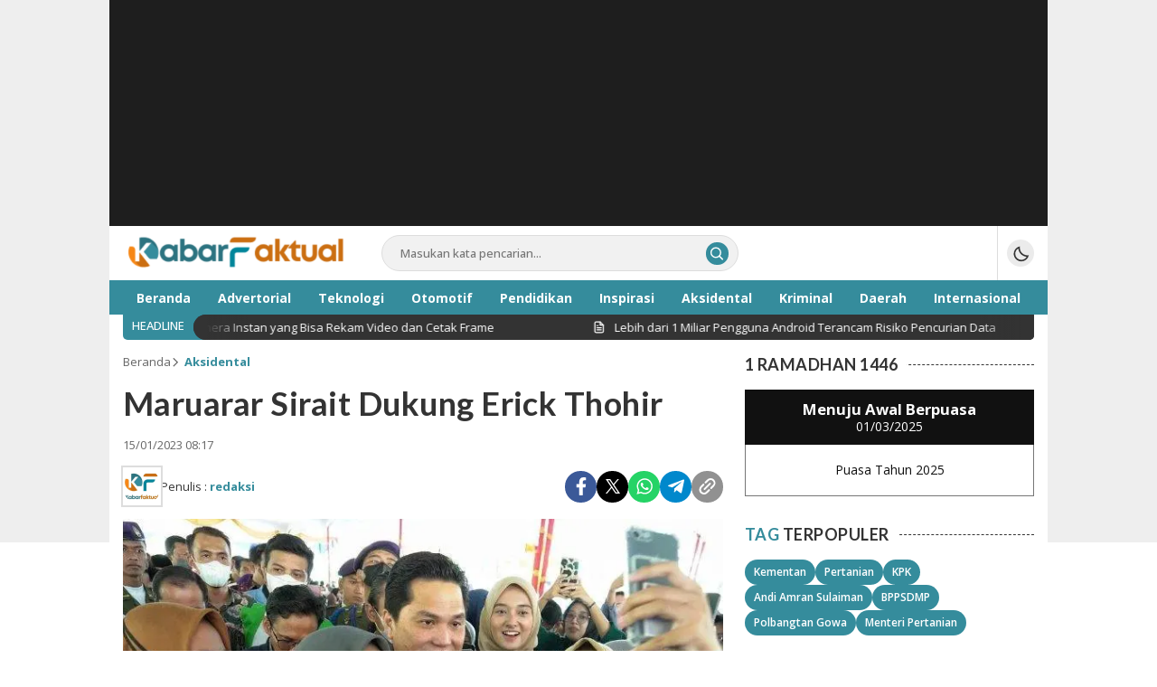

--- FILE ---
content_type: text/html; charset=UTF-8
request_url: https://kabarfaktual.com/maruarar-sirait-dukung-erick-thohir/
body_size: 19844
content:
<!DOCTYPE html>
<html lang="id">
<head>
<meta charset="UTF-8">
<meta name="viewport" content="width=device-width, initial-scale=1.0">
<meta name='robots' content='index, follow, max-image-preview:large, max-snippet:-1, max-video-preview:-1' />
	<style>img:is([sizes="auto" i], [sizes^="auto," i]) { contain-intrinsic-size: 3000px 1500px }</style>
	
	<!-- This site is optimized with the Yoast SEO plugin v26.8 - https://yoast.com/product/yoast-seo-wordpress/ -->
	<title>Maruarar Sirait Dukung Erick Thohir</title>
	<meta name="description" content="Ketua Taruna Merah Putih Maruarar Sirait menyebutkan sosok Menteri Badan Usaha Milik Negara (BUMN) Erick Thohir merupakan figur yang berani dalam pemberantasan korupsi." />
	<link rel="canonical" href="https://kabarfaktual.com/maruarar-sirait-dukung-erick-thohir/" />
	<meta property="og:locale" content="id_ID" />
	<meta property="og:type" content="article" />
	<meta property="og:title" content="Maruarar Sirait Dukung Erick Thohir" />
	<meta property="og:description" content="Ketua Taruna Merah Putih Maruarar Sirait menyebutkan sosok Menteri Badan Usaha Milik Negara (BUMN) Erick Thohir merupakan figur yang berani dalam pemberantasan korupsi." />
	<meta property="og:url" content="https://kabarfaktual.com/maruarar-sirait-dukung-erick-thohir/" />
	<meta property="og:site_name" content="kabarfaktual.com" />
	<meta property="article:author" content="https://www.facebook.com/kabarfaktualcom/" />
	<meta property="article:published_time" content="2023-01-15T01:17:49+00:00" />
	<meta property="og:image" content="https://kabarfaktual.com/wp-content/uploads/2023/01/6c72f89449bfd182569d74932cbb97a9a012d7a4c8a89ecfae1cadd6ab833382.0.jpg" />
	<meta property="og:image:width" content="700" />
	<meta property="og:image:height" content="393" />
	<meta property="og:image:type" content="image/jpeg" />
	<meta name="author" content="redaksi" />
	<meta name="twitter:card" content="summary_large_image" />
	<meta name="twitter:creator" content="@https://twitter.com/Kabarfaktualcom" />
	<meta name="twitter:label1" content="Ditulis oleh" />
	<meta name="twitter:data1" content="redaksi" />
	<meta name="twitter:label2" content="Estimasi waktu membaca" />
	<meta name="twitter:data2" content="2 menit" />
	<script type="application/ld+json" class="yoast-schema-graph">{"@context":"https://schema.org","@graph":[{"@type":"Article","@id":"https://kabarfaktual.com/maruarar-sirait-dukung-erick-thohir/#article","isPartOf":{"@id":"https://kabarfaktual.com/maruarar-sirait-dukung-erick-thohir/"},"author":{"name":"redaksi","@id":"https://kabarfaktual.com/#/schema/person/5160d6482cfe7b1f8b6114be0b0518c5"},"headline":"Maruarar Sirait Dukung Erick Thohir","datePublished":"2023-01-15T01:17:49+00:00","mainEntityOfPage":{"@id":"https://kabarfaktual.com/maruarar-sirait-dukung-erick-thohir/"},"wordCount":362,"commentCount":0,"publisher":{"@id":"https://kabarfaktual.com/#organization"},"image":{"@id":"https://kabarfaktual.com/maruarar-sirait-dukung-erick-thohir/#primaryimage"},"thumbnailUrl":"https://i0.wp.com/kabarfaktual.com/wp-content/uploads/2023/01/6c72f89449bfd182569d74932cbb97a9a012d7a4c8a89ecfae1cadd6ab833382.0.jpg?fit=700%2C393&ssl=1","keywords":["Erick","Maruarar"],"articleSection":["Aksidental"],"inLanguage":"id","potentialAction":[{"@type":"CommentAction","name":"Comment","target":["https://kabarfaktual.com/maruarar-sirait-dukung-erick-thohir/#respond"]}]},{"@type":"WebPage","@id":"https://kabarfaktual.com/maruarar-sirait-dukung-erick-thohir/","url":"https://kabarfaktual.com/maruarar-sirait-dukung-erick-thohir/","name":"Maruarar Sirait Dukung Erick Thohir","isPartOf":{"@id":"https://kabarfaktual.com/#website"},"primaryImageOfPage":{"@id":"https://kabarfaktual.com/maruarar-sirait-dukung-erick-thohir/#primaryimage"},"image":{"@id":"https://kabarfaktual.com/maruarar-sirait-dukung-erick-thohir/#primaryimage"},"thumbnailUrl":"https://i0.wp.com/kabarfaktual.com/wp-content/uploads/2023/01/6c72f89449bfd182569d74932cbb97a9a012d7a4c8a89ecfae1cadd6ab833382.0.jpg?fit=700%2C393&ssl=1","datePublished":"2023-01-15T01:17:49+00:00","description":"Ketua Taruna Merah Putih Maruarar Sirait menyebutkan sosok Menteri Badan Usaha Milik Negara (BUMN) Erick Thohir merupakan figur yang berani dalam pemberantasan korupsi.","breadcrumb":{"@id":"https://kabarfaktual.com/maruarar-sirait-dukung-erick-thohir/#breadcrumb"},"inLanguage":"id","potentialAction":[{"@type":"ReadAction","target":["https://kabarfaktual.com/maruarar-sirait-dukung-erick-thohir/"]}]},{"@type":"ImageObject","inLanguage":"id","@id":"https://kabarfaktual.com/maruarar-sirait-dukung-erick-thohir/#primaryimage","url":"https://i0.wp.com/kabarfaktual.com/wp-content/uploads/2023/01/6c72f89449bfd182569d74932cbb97a9a012d7a4c8a89ecfae1cadd6ab833382.0.jpg?fit=700%2C393&ssl=1","contentUrl":"https://i0.wp.com/kabarfaktual.com/wp-content/uploads/2023/01/6c72f89449bfd182569d74932cbb97a9a012d7a4c8a89ecfae1cadd6ab833382.0.jpg?fit=700%2C393&ssl=1","width":700,"height":393},{"@type":"BreadcrumbList","@id":"https://kabarfaktual.com/maruarar-sirait-dukung-erick-thohir/#breadcrumb","itemListElement":[{"@type":"ListItem","position":1,"name":"Home","item":"https://kabarfaktual.com/"},{"@type":"ListItem","position":2,"name":"Maruarar Sirait Dukung Erick Thohir"}]},{"@type":"WebSite","@id":"https://kabarfaktual.com/#website","url":"https://kabarfaktual.com/","name":"kabarfaktual.com","description":"Terpercaya","publisher":{"@id":"https://kabarfaktual.com/#organization"},"potentialAction":[{"@type":"SearchAction","target":{"@type":"EntryPoint","urlTemplate":"https://kabarfaktual.com/?s={search_term_string}"},"query-input":{"@type":"PropertyValueSpecification","valueRequired":true,"valueName":"search_term_string"}}],"inLanguage":"id"},{"@type":"Organization","@id":"https://kabarfaktual.com/#organization","name":"kabarfaktual.com","url":"https://kabarfaktual.com/","logo":{"@type":"ImageObject","inLanguage":"id","@id":"https://kabarfaktual.com/#/schema/logo/image/","url":"https://i0.wp.com/kabarfaktual.com/wp-content/uploads/2024/02/cropped-Kabarfaktual.png?fit=512%2C512&ssl=1","contentUrl":"https://i0.wp.com/kabarfaktual.com/wp-content/uploads/2024/02/cropped-Kabarfaktual.png?fit=512%2C512&ssl=1","width":512,"height":512,"caption":"kabarfaktual.com"},"image":{"@id":"https://kabarfaktual.com/#/schema/logo/image/"}},{"@type":"Person","@id":"https://kabarfaktual.com/#/schema/person/5160d6482cfe7b1f8b6114be0b0518c5","name":"redaksi","image":{"@type":"ImageObject","inLanguage":"id","@id":"https://kabarfaktual.com/#/schema/person/image/","url":"https://secure.gravatar.com/avatar/a848d339cbdd1c2210bb16cdb6bbae66?s=96&d=mm&r=g","contentUrl":"https://secure.gravatar.com/avatar/a848d339cbdd1c2210bb16cdb6bbae66?s=96&d=mm&r=g","caption":"redaksi"},"sameAs":["https://www.kabarfaktual.com/","https://www.facebook.com/kabarfaktualcom/","https://www.instagram.com/kabarfaktual_com/","https://x.com/https://twitter.com/Kabarfaktualcom","https://www.youtube.com/channel/UC_7q0QsS_c5QnJvnqKwISJA"],"url":"https://kabarfaktual.com/author/redaksi/"}]}</script>
	<!-- / Yoast SEO plugin. -->


<link rel='dns-prefetch' href='//www.googletagmanager.com' />
<link rel='dns-prefetch' href='//stats.wp.com' />
<link rel='dns-prefetch' href='//fonts.googleapis.com' />
<link rel='dns-prefetch' href='//v0.wordpress.com' />
<link rel='preconnect' href='//i0.wp.com' />
<link rel='preconnect' href='//c0.wp.com' />
<link rel="alternate" type="application/rss+xml" title="kabarfaktual.com &raquo; Feed" href="https://kabarfaktual.com/feed/" />
<link rel="alternate" type="application/rss+xml" title="kabarfaktual.com &raquo; Umpan Komentar" href="https://kabarfaktual.com/comments/feed/" />
<link rel="alternate" type="application/rss+xml" title="kabarfaktual.com &raquo; Maruarar Sirait Dukung Erick Thohir Umpan Komentar" href="https://kabarfaktual.com/maruarar-sirait-dukung-erick-thohir/feed/" />

<link rel='stylesheet' id='wp-block-library-css' href='https://c0.wp.com/c/6.7.4/wp-includes/css/dist/block-library/style.min.css' media='all' async='async' />
<style id='wp-block-library-theme-inline-css'>
.wp-block-audio :where(figcaption){color:#555;font-size:13px;text-align:center}.is-dark-theme .wp-block-audio :where(figcaption){color:#ffffffa6}.wp-block-audio{margin:0 0 1em}.wp-block-code{border:1px solid #ccc;border-radius:4px;font-family:Menlo,Consolas,monaco,monospace;padding:.8em 1em}.wp-block-embed :where(figcaption){color:#555;font-size:13px;text-align:center}.is-dark-theme .wp-block-embed :where(figcaption){color:#ffffffa6}.wp-block-embed{margin:0 0 1em}.blocks-gallery-caption{color:#555;font-size:13px;text-align:center}.is-dark-theme .blocks-gallery-caption{color:#ffffffa6}:root :where(.wp-block-image figcaption){color:#555;font-size:13px;text-align:center}.is-dark-theme :root :where(.wp-block-image figcaption){color:#ffffffa6}.wp-block-image{margin:0 0 1em}.wp-block-pullquote{border-bottom:4px solid;border-top:4px solid;color:currentColor;margin-bottom:1.75em}.wp-block-pullquote cite,.wp-block-pullquote footer,.wp-block-pullquote__citation{color:currentColor;font-size:.8125em;font-style:normal;text-transform:uppercase}.wp-block-quote{border-left:.25em solid;margin:0 0 1.75em;padding-left:1em}.wp-block-quote cite,.wp-block-quote footer{color:currentColor;font-size:.8125em;font-style:normal;position:relative}.wp-block-quote:where(.has-text-align-right){border-left:none;border-right:.25em solid;padding-left:0;padding-right:1em}.wp-block-quote:where(.has-text-align-center){border:none;padding-left:0}.wp-block-quote.is-large,.wp-block-quote.is-style-large,.wp-block-quote:where(.is-style-plain){border:none}.wp-block-search .wp-block-search__label{font-weight:700}.wp-block-search__button{border:1px solid #ccc;padding:.375em .625em}:where(.wp-block-group.has-background){padding:1.25em 2.375em}.wp-block-separator.has-css-opacity{opacity:.4}.wp-block-separator{border:none;border-bottom:2px solid;margin-left:auto;margin-right:auto}.wp-block-separator.has-alpha-channel-opacity{opacity:1}.wp-block-separator:not(.is-style-wide):not(.is-style-dots){width:100px}.wp-block-separator.has-background:not(.is-style-dots){border-bottom:none;height:1px}.wp-block-separator.has-background:not(.is-style-wide):not(.is-style-dots){height:2px}.wp-block-table{margin:0 0 1em}.wp-block-table td,.wp-block-table th{word-break:normal}.wp-block-table :where(figcaption){color:#555;font-size:13px;text-align:center}.is-dark-theme .wp-block-table :where(figcaption){color:#ffffffa6}.wp-block-video :where(figcaption){color:#555;font-size:13px;text-align:center}.is-dark-theme .wp-block-video :where(figcaption){color:#ffffffa6}.wp-block-video{margin:0 0 1em}:root :where(.wp-block-template-part.has-background){margin-bottom:0;margin-top:0;padding:1.25em 2.375em}
</style>
<link rel='stylesheet' id='mediaelement-css' href='https://c0.wp.com/c/6.7.4/wp-includes/js/mediaelement/mediaelementplayer-legacy.min.css' media='all' />
<link rel='stylesheet' id='wp-mediaelement-css' href='https://c0.wp.com/c/6.7.4/wp-includes/js/mediaelement/wp-mediaelement.min.css' media='all' />
<style id='jetpack-sharing-buttons-style-inline-css'>
.jetpack-sharing-buttons__services-list{display:flex;flex-direction:row;flex-wrap:wrap;gap:0;list-style-type:none;margin:5px;padding:0}.jetpack-sharing-buttons__services-list.has-small-icon-size{font-size:12px}.jetpack-sharing-buttons__services-list.has-normal-icon-size{font-size:16px}.jetpack-sharing-buttons__services-list.has-large-icon-size{font-size:24px}.jetpack-sharing-buttons__services-list.has-huge-icon-size{font-size:36px}@media print{.jetpack-sharing-buttons__services-list{display:none!important}}.editor-styles-wrapper .wp-block-jetpack-sharing-buttons{gap:0;padding-inline-start:0}ul.jetpack-sharing-buttons__services-list.has-background{padding:1.25em 2.375em}
</style>
<style id='classic-theme-styles-inline-css'>
/*! This file is auto-generated */
.wp-block-button__link{color:#fff;background-color:#32373c;border-radius:9999px;box-shadow:none;text-decoration:none;padding:calc(.667em + 2px) calc(1.333em + 2px);font-size:1.125em}.wp-block-file__button{background:#32373c;color:#fff;text-decoration:none}
</style>
<style id='global-styles-inline-css'>
:root{--wp--preset--aspect-ratio--square: 1;--wp--preset--aspect-ratio--4-3: 4/3;--wp--preset--aspect-ratio--3-4: 3/4;--wp--preset--aspect-ratio--3-2: 3/2;--wp--preset--aspect-ratio--2-3: 2/3;--wp--preset--aspect-ratio--16-9: 16/9;--wp--preset--aspect-ratio--9-16: 9/16;--wp--preset--color--black: #000000;--wp--preset--color--cyan-bluish-gray: #abb8c3;--wp--preset--color--white: #ffffff;--wp--preset--color--pale-pink: #f78da7;--wp--preset--color--vivid-red: #cf2e2e;--wp--preset--color--luminous-vivid-orange: #ff6900;--wp--preset--color--luminous-vivid-amber: #fcb900;--wp--preset--color--light-green-cyan: #7bdcb5;--wp--preset--color--vivid-green-cyan: #00d084;--wp--preset--color--pale-cyan-blue: #8ed1fc;--wp--preset--color--vivid-cyan-blue: #0693e3;--wp--preset--color--vivid-purple: #9b51e0;--wp--preset--gradient--vivid-cyan-blue-to-vivid-purple: linear-gradient(135deg,rgba(6,147,227,1) 0%,rgb(155,81,224) 100%);--wp--preset--gradient--light-green-cyan-to-vivid-green-cyan: linear-gradient(135deg,rgb(122,220,180) 0%,rgb(0,208,130) 100%);--wp--preset--gradient--luminous-vivid-amber-to-luminous-vivid-orange: linear-gradient(135deg,rgba(252,185,0,1) 0%,rgba(255,105,0,1) 100%);--wp--preset--gradient--luminous-vivid-orange-to-vivid-red: linear-gradient(135deg,rgba(255,105,0,1) 0%,rgb(207,46,46) 100%);--wp--preset--gradient--very-light-gray-to-cyan-bluish-gray: linear-gradient(135deg,rgb(238,238,238) 0%,rgb(169,184,195) 100%);--wp--preset--gradient--cool-to-warm-spectrum: linear-gradient(135deg,rgb(74,234,220) 0%,rgb(151,120,209) 20%,rgb(207,42,186) 40%,rgb(238,44,130) 60%,rgb(251,105,98) 80%,rgb(254,248,76) 100%);--wp--preset--gradient--blush-light-purple: linear-gradient(135deg,rgb(255,206,236) 0%,rgb(152,150,240) 100%);--wp--preset--gradient--blush-bordeaux: linear-gradient(135deg,rgb(254,205,165) 0%,rgb(254,45,45) 50%,rgb(107,0,62) 100%);--wp--preset--gradient--luminous-dusk: linear-gradient(135deg,rgb(255,203,112) 0%,rgb(199,81,192) 50%,rgb(65,88,208) 100%);--wp--preset--gradient--pale-ocean: linear-gradient(135deg,rgb(255,245,203) 0%,rgb(182,227,212) 50%,rgb(51,167,181) 100%);--wp--preset--gradient--electric-grass: linear-gradient(135deg,rgb(202,248,128) 0%,rgb(113,206,126) 100%);--wp--preset--gradient--midnight: linear-gradient(135deg,rgb(2,3,129) 0%,rgb(40,116,252) 100%);--wp--preset--font-size--small: 13px;--wp--preset--font-size--medium: 20px;--wp--preset--font-size--large: 36px;--wp--preset--font-size--x-large: 42px;--wp--preset--spacing--20: 0.44rem;--wp--preset--spacing--30: 0.67rem;--wp--preset--spacing--40: 1rem;--wp--preset--spacing--50: 1.5rem;--wp--preset--spacing--60: 2.25rem;--wp--preset--spacing--70: 3.38rem;--wp--preset--spacing--80: 5.06rem;--wp--preset--shadow--natural: 6px 6px 9px rgba(0, 0, 0, 0.2);--wp--preset--shadow--deep: 12px 12px 50px rgba(0, 0, 0, 0.4);--wp--preset--shadow--sharp: 6px 6px 0px rgba(0, 0, 0, 0.2);--wp--preset--shadow--outlined: 6px 6px 0px -3px rgba(255, 255, 255, 1), 6px 6px rgba(0, 0, 0, 1);--wp--preset--shadow--crisp: 6px 6px 0px rgba(0, 0, 0, 1);}:where(.is-layout-flex){gap: 0.5em;}:where(.is-layout-grid){gap: 0.5em;}body .is-layout-flex{display: flex;}.is-layout-flex{flex-wrap: wrap;align-items: center;}.is-layout-flex > :is(*, div){margin: 0;}body .is-layout-grid{display: grid;}.is-layout-grid > :is(*, div){margin: 0;}:where(.wp-block-columns.is-layout-flex){gap: 2em;}:where(.wp-block-columns.is-layout-grid){gap: 2em;}:where(.wp-block-post-template.is-layout-flex){gap: 1.25em;}:where(.wp-block-post-template.is-layout-grid){gap: 1.25em;}.has-black-color{color: var(--wp--preset--color--black) !important;}.has-cyan-bluish-gray-color{color: var(--wp--preset--color--cyan-bluish-gray) !important;}.has-white-color{color: var(--wp--preset--color--white) !important;}.has-pale-pink-color{color: var(--wp--preset--color--pale-pink) !important;}.has-vivid-red-color{color: var(--wp--preset--color--vivid-red) !important;}.has-luminous-vivid-orange-color{color: var(--wp--preset--color--luminous-vivid-orange) !important;}.has-luminous-vivid-amber-color{color: var(--wp--preset--color--luminous-vivid-amber) !important;}.has-light-green-cyan-color{color: var(--wp--preset--color--light-green-cyan) !important;}.has-vivid-green-cyan-color{color: var(--wp--preset--color--vivid-green-cyan) !important;}.has-pale-cyan-blue-color{color: var(--wp--preset--color--pale-cyan-blue) !important;}.has-vivid-cyan-blue-color{color: var(--wp--preset--color--vivid-cyan-blue) !important;}.has-vivid-purple-color{color: var(--wp--preset--color--vivid-purple) !important;}.has-black-background-color{background-color: var(--wp--preset--color--black) !important;}.has-cyan-bluish-gray-background-color{background-color: var(--wp--preset--color--cyan-bluish-gray) !important;}.has-white-background-color{background-color: var(--wp--preset--color--white) !important;}.has-pale-pink-background-color{background-color: var(--wp--preset--color--pale-pink) !important;}.has-vivid-red-background-color{background-color: var(--wp--preset--color--vivid-red) !important;}.has-luminous-vivid-orange-background-color{background-color: var(--wp--preset--color--luminous-vivid-orange) !important;}.has-luminous-vivid-amber-background-color{background-color: var(--wp--preset--color--luminous-vivid-amber) !important;}.has-light-green-cyan-background-color{background-color: var(--wp--preset--color--light-green-cyan) !important;}.has-vivid-green-cyan-background-color{background-color: var(--wp--preset--color--vivid-green-cyan) !important;}.has-pale-cyan-blue-background-color{background-color: var(--wp--preset--color--pale-cyan-blue) !important;}.has-vivid-cyan-blue-background-color{background-color: var(--wp--preset--color--vivid-cyan-blue) !important;}.has-vivid-purple-background-color{background-color: var(--wp--preset--color--vivid-purple) !important;}.has-black-border-color{border-color: var(--wp--preset--color--black) !important;}.has-cyan-bluish-gray-border-color{border-color: var(--wp--preset--color--cyan-bluish-gray) !important;}.has-white-border-color{border-color: var(--wp--preset--color--white) !important;}.has-pale-pink-border-color{border-color: var(--wp--preset--color--pale-pink) !important;}.has-vivid-red-border-color{border-color: var(--wp--preset--color--vivid-red) !important;}.has-luminous-vivid-orange-border-color{border-color: var(--wp--preset--color--luminous-vivid-orange) !important;}.has-luminous-vivid-amber-border-color{border-color: var(--wp--preset--color--luminous-vivid-amber) !important;}.has-light-green-cyan-border-color{border-color: var(--wp--preset--color--light-green-cyan) !important;}.has-vivid-green-cyan-border-color{border-color: var(--wp--preset--color--vivid-green-cyan) !important;}.has-pale-cyan-blue-border-color{border-color: var(--wp--preset--color--pale-cyan-blue) !important;}.has-vivid-cyan-blue-border-color{border-color: var(--wp--preset--color--vivid-cyan-blue) !important;}.has-vivid-purple-border-color{border-color: var(--wp--preset--color--vivid-purple) !important;}.has-vivid-cyan-blue-to-vivid-purple-gradient-background{background: var(--wp--preset--gradient--vivid-cyan-blue-to-vivid-purple) !important;}.has-light-green-cyan-to-vivid-green-cyan-gradient-background{background: var(--wp--preset--gradient--light-green-cyan-to-vivid-green-cyan) !important;}.has-luminous-vivid-amber-to-luminous-vivid-orange-gradient-background{background: var(--wp--preset--gradient--luminous-vivid-amber-to-luminous-vivid-orange) !important;}.has-luminous-vivid-orange-to-vivid-red-gradient-background{background: var(--wp--preset--gradient--luminous-vivid-orange-to-vivid-red) !important;}.has-very-light-gray-to-cyan-bluish-gray-gradient-background{background: var(--wp--preset--gradient--very-light-gray-to-cyan-bluish-gray) !important;}.has-cool-to-warm-spectrum-gradient-background{background: var(--wp--preset--gradient--cool-to-warm-spectrum) !important;}.has-blush-light-purple-gradient-background{background: var(--wp--preset--gradient--blush-light-purple) !important;}.has-blush-bordeaux-gradient-background{background: var(--wp--preset--gradient--blush-bordeaux) !important;}.has-luminous-dusk-gradient-background{background: var(--wp--preset--gradient--luminous-dusk) !important;}.has-pale-ocean-gradient-background{background: var(--wp--preset--gradient--pale-ocean) !important;}.has-electric-grass-gradient-background{background: var(--wp--preset--gradient--electric-grass) !important;}.has-midnight-gradient-background{background: var(--wp--preset--gradient--midnight) !important;}.has-small-font-size{font-size: var(--wp--preset--font-size--small) !important;}.has-medium-font-size{font-size: var(--wp--preset--font-size--medium) !important;}.has-large-font-size{font-size: var(--wp--preset--font-size--large) !important;}.has-x-large-font-size{font-size: var(--wp--preset--font-size--x-large) !important;}
:where(.wp-block-post-template.is-layout-flex){gap: 1.25em;}:where(.wp-block-post-template.is-layout-grid){gap: 1.25em;}
:where(.wp-block-columns.is-layout-flex){gap: 2em;}:where(.wp-block-columns.is-layout-grid){gap: 2em;}
:root :where(.wp-block-pullquote){font-size: 1.5em;line-height: 1.6;}
</style>
<link rel='stylesheet' id='normalize-css' href='https://kabarfaktual.com/wp-content/themes/satuwp/assets/css/normalize.css?ver=1.0.2' media='all' async='async' />
<link rel='stylesheet' id='open-css' href='https://fonts.googleapis.com/css2?family=Open+Sans%3Aital%2Cwght%400%2C300..800%3B1%2C300..800&#038;display=swap&#038;ver=1.0.2' media='all' />
<link rel='stylesheet' id='lato-css' href='https://fonts.googleapis.com/css2?family=Lato%3Aital%2Cwght%400%2C100%3B0%2C300%3B0%2C400%3B0%2C700%3B0%2C900%3B1%2C100%3B1%2C300%3B1%2C400%3B1%2C700%3B1%2C900&#038;display=swap&#038;ver=1.0.2' media='all' />
<link rel='stylesheet' id='slick-css' href='https://kabarfaktual.com/wp-content/themes/satuwp/assets/css/slick.min.css?ver=6.7.4' media='all' />
<link rel='stylesheet' id='cssdesktop-css' href='https://kabarfaktual.com/wp-content/themes/satuwp/assets/css/style-desktop.css?ver=1.0.2' media='all' async='async' />
<link rel='stylesheet' id='menu-image-css' href='https://kabarfaktual.com/wp-content/themes/satuwp/inc/menu-image/includes/css/menu-image.css?ver=2.9.5' media='all' async='async' />
<script src="https://c0.wp.com/c/6.7.4/wp-includes/js/jquery/jquery.min.js" id="jquery-core-js"></script>
<script src="https://c0.wp.com/c/6.7.4/wp-includes/js/jquery/jquery-migrate.min.js" id="jquery-migrate-js"></script>

<!-- Potongan tag Google (gtag.js) ditambahkan oleh Site Kit -->
<!-- Snippet Google Analytics telah ditambahkan oleh Site Kit -->
<script src="https://www.googletagmanager.com/gtag/js?id=GT-PBZDJSD" id="google_gtagjs-js" async></script>
<script id="google_gtagjs-js-after">
window.dataLayer = window.dataLayer || [];function gtag(){dataLayer.push(arguments);}
gtag("set","linker",{"domains":["kabarfaktual.com"]});
gtag("js", new Date());
gtag("set", "developer_id.dZTNiMT", true);
gtag("config", "GT-PBZDJSD", {"googlesitekit_post_date":"20230115"});
</script>
<link rel="https://api.w.org/" href="https://kabarfaktual.com/wp-json/" /><link rel="alternate" title="JSON" type="application/json" href="https://kabarfaktual.com/wp-json/wp/v2/posts/4739" /><link rel="EditURI" type="application/rsd+xml" title="RSD" href="https://kabarfaktual.com/xmlrpc.php?rsd" />
<meta name="generator" content="WordPress 6.7.4" />
<link rel='shortlink' href='https://kabarfaktual.com/?p=4739' />
		<!-- Custom Logo: hide header text -->
		<style id="custom-logo-css">
			.brand-title, .brand-description {
				position: absolute;
				clip: rect(1px, 1px, 1px, 1px);
			}
		</style>
		<link rel="alternate" title="oEmbed (JSON)" type="application/json+oembed" href="https://kabarfaktual.com/wp-json/oembed/1.0/embed?url=https%3A%2F%2Fkabarfaktual.com%2Fmaruarar-sirait-dukung-erick-thohir%2F" />
<link rel="alternate" title="oEmbed (XML)" type="text/xml+oembed" href="https://kabarfaktual.com/wp-json/oembed/1.0/embed?url=https%3A%2F%2Fkabarfaktual.com%2Fmaruarar-sirait-dukung-erick-thohir%2F&#038;format=xml" />
<meta name="generator" content="Site Kit by Google 1.170.0" />	<style>img#wpstats{display:none}</style>
		<style type="text/css" id="custom-theme-css">
:root {
  --primary: #358c9c;
  --trprimary: #358c9c21;
  --active: #dd9933;


}
</style>

<!-- Meta tag Google AdSense ditambahkan oleh Site Kit -->
<meta name="google-adsense-platform-account" content="ca-host-pub-2644536267352236">
<meta name="google-adsense-platform-domain" content="sitekit.withgoogle.com">
<!-- Akhir tag meta Google AdSense yang ditambahkan oleh Site Kit -->
<style>
.milestone-widget {
	--milestone-text-color: #333333;
	--milestone-bg-color: #ffffff;
	--milestone-border-color:#cccccc;
}
</style>
		<link rel="icon" href="https://i0.wp.com/kabarfaktual.com/wp-content/uploads/2024/02/cropped-Kabarfaktual.png?fit=32%2C32&#038;ssl=1" sizes="32x32" />
<link rel="icon" href="https://i0.wp.com/kabarfaktual.com/wp-content/uploads/2024/02/cropped-Kabarfaktual.png?fit=192%2C192&#038;ssl=1" sizes="192x192" />
<link rel="apple-touch-icon" href="https://i0.wp.com/kabarfaktual.com/wp-content/uploads/2024/02/cropped-Kabarfaktual.png?fit=180%2C180&#038;ssl=1" />
<meta name="msapplication-TileImage" content="https://i0.wp.com/kabarfaktual.com/wp-content/uploads/2024/02/cropped-Kabarfaktual.png?fit=270%2C270&#038;ssl=1" />
<link rel="profile" href="https://gmpg.org/xfn/11" />
</head>
        <body class="post-template-default single single-post postid-4739 single-format-standard wp-custom-logo wp-embed-responsive category-aksidental desktop" >
        <div class="content">
	<div class="billboard parallax">
		<div class="container">
			<div class="parallax-box">
				<div class="widget_text widget"><script async src="https://pagead2.googlesyndication.com/pagead/js/adsbygoogle.js?client=ca-pub-6966437360432738"
     crossorigin="anonymous"></script>
<!-- iklan Display -->
<ins class="adsbygoogle"
     style="display:block"
     data-ad-client="ca-pub-6966437360432738"
     data-ad-slot="8567851854"
     data-ad-format="auto"
     data-full-width-responsive="true"></ins>
<script>
     (adsbygoogle = window.adsbygoogle || []).push({});
</script></div>	
			</div>
		</div>
	</div>
	<header class="header">
	<div class="container">
		<div class="header-row">
			<div class="header-left">
				<div class="header-brand">
					<a href="https://kabarfaktual.com/" class="brand-link" rel="home"><img width="317" height="49" src="https://i0.wp.com/kabarfaktual.com/wp-content/uploads/2024/02/cropped-gf.png?fit=317%2C49&amp;ssl=1" class="brand-logo" alt="kabarfaktual.com" decoding="async" data-attachment-id="8161" data-permalink="https://kabarfaktual.com/cropped-gf-png/" data-orig-file="https://i0.wp.com/kabarfaktual.com/wp-content/uploads/2024/02/cropped-gf.png?fit=317%2C49&amp;ssl=1" data-orig-size="317,49" data-comments-opened="1" data-image-meta="{&quot;aperture&quot;:&quot;0&quot;,&quot;credit&quot;:&quot;&quot;,&quot;camera&quot;:&quot;&quot;,&quot;caption&quot;:&quot;&quot;,&quot;created_timestamp&quot;:&quot;0&quot;,&quot;copyright&quot;:&quot;&quot;,&quot;focal_length&quot;:&quot;0&quot;,&quot;iso&quot;:&quot;0&quot;,&quot;shutter_speed&quot;:&quot;0&quot;,&quot;title&quot;:&quot;&quot;,&quot;orientation&quot;:&quot;0&quot;}" data-image-title="cropped-gf.png" data-image-description="&lt;p&gt;https://kabarfaktual.com/wp-content/uploads/2024/02/cropped-gf.png&lt;/p&gt;
" data-image-caption="" data-medium-file="https://i0.wp.com/kabarfaktual.com/wp-content/uploads/2024/02/cropped-gf.png?fit=250%2C190&amp;ssl=1" data-large-file="https://i0.wp.com/kabarfaktual.com/wp-content/uploads/2024/02/cropped-gf.png?fit=400%2C225&amp;ssl=1" /></a><p class="brand-title"><a href="https://kabarfaktual.com/" rel="home">kabarfaktual.com</a></p><p class="brand-description">Terpercaya</p>				</div>
				<div class="header-search">
					<form class="header-search-form" method="get" action="https://kabarfaktual.com/">
						<div class="header-search-wrapper">
							<input  class="header-input-search" type="text" name="s" placeholder="Masukan kata pencarian..." value="" maxlength="50" autocomplete="off">
							<input type="hidden" name="post_type" value="post" />
							<button type="submit" class="btn-search" aria-label="search">
								<svg stroke="currentColor" width="24px" height="24px" viewBox="0 0 24 24" version="1.1" xmlns="http://www.w3.org/2000/svg" xmlns:xlink="http://www.w3.org/1999/xlink">
								    <g id="search" stroke="none" stroke-width="1" fill="none" fill-rule="evenodd" stroke-linecap="round" stroke-linejoin="round">
								        <g transform="translate(3.000000, 3.000000)" stroke="currentColor" stroke-width="2">
								            <circle id="Oval" cx="7.5" cy="7.5" r="7.5"></circle>
								            <path d="M18,18 L12.8,12.8" id="Shape"></path>
								        </g>
								    </g>
								</svg>
							</button>
						</div>
					</form>
				</div>
			</div>
			<div class="header-right">
								<div class="header-mode">
					<button class="mode" aria-label="Dark Mode">
						<svg class="dark" fill="currentColor" xmlns="http://www.w3.org/2000/svg" height="24" viewBox="0 -960 960 960" width="24"><path d="M524-40q-84 0-157.5-32t-128-86.5Q184-213 152-286.5T120-444q0-146 93-257.5T450-840q-18 99 11 193.5T561-481q71 71 165.5 100T920-370q-26 144-138 237T524-40Zm0-80q88 0 163-44t118-121q-86-8-163-43.5T504-425q-61-61-97-138t-43-163q-77 43-120.5 118.5T200-444q0 135 94.5 229.5T524-120Zm-20-305Z"></path></svg>
						<svg class="light" fill="currentColor" xmlns="http://www.w3.org/2000/svg" height="24" viewBox="0 -960 960 960" width="24"><path d="M480-360q50 0 85-35t35-85q0-50-35-85t-85-35q-50 0-85 35t-35 85q0 50 35 85t85 35Zm0 80q-83 0-141.5-58.5T280-480q0-83 58.5-141.5T480-680q83 0 141.5 58.5T680-480q0 83-58.5 141.5T480-280ZM80-440q-17 0-28.5-11.5T40-480q0-17 11.5-28.5T80-520h80q17 0 28.5 11.5T200-480q0 17-11.5 28.5T160-440H80Zm720 0q-17 0-28.5-11.5T760-480q0-17 11.5-28.5T800-520h80q17 0 28.5 11.5T920-480q0 17-11.5 28.5T880-440h-80ZM480-760q-17 0-28.5-11.5T440-800v-80q0-17 11.5-28.5T480-920q17 0 28.5 11.5T520-880v80q0 17-11.5 28.5T480-760Zm0 720q-17 0-28.5-11.5T440-80v-80q0-17 11.5-28.5T480-200q17 0 28.5 11.5T520-160v80q0 17-11.5 28.5T480-40ZM226-678l-43-42q-12-11-11.5-28t11.5-29q12-12 29-12t28 12l42 43q11 12 11 28t-11 28q-11 12-27.5 11.5T226-678Zm494 495-42-43q-11-12-11-28.5t11-27.5q11-12 27.5-11.5T734-282l43 42q12 11 11.5 28T777-183q-12 12-29 12t-28-12Zm-42-495q-12-11-11.5-27.5T678-734l42-43q11-12 28-11.5t29 11.5q12 12 12 29t-12 28l-43 42q-12 11-28 11t-28-11ZM183-183q-12-12-12-29t12-28l43-42q12-11 28.5-11t27.5 11q12 11 11.5 27.5T282-226l-42 43q-11 12-28 11.5T183-183Zm297-297Z"></path></svg>
					</button>
				</div>
			</div>
		</div>
	</div>
</header>
<nav class="navigation">
			<div class="primary-menu">
			<div class="container">
				<nav class="menu-primary-menu-container"><ul id = "menu-primary-menu" class = "widget LinkList"><li id="menu-item-2557" class="menu-item menu-item-type-custom menu-item-object-custom menu-item-home menu-item-2557"><a href="https://kabarfaktual.com" class="menu-image-title-after"><span class="menu-image-title-after menu-image-title">Beranda</span></a></li>
<li id="menu-item-8504" class="menu-item menu-item-type-taxonomy menu-item-object-category menu-item-8504"><a href="https://kabarfaktual.com/category/advertorial/" class="menu-image-title-after"><span class="menu-image-title-after menu-image-title">Advertorial</span></a></li>
<li id="menu-item-2559" class="menu-item menu-item-type-taxonomy menu-item-object-category menu-item-2559"><a href="https://kabarfaktual.com/category/teknologi/" class="menu-image-title-after"><span class="menu-image-title-after menu-image-title">Teknologi</span></a></li>
<li id="menu-item-2561" class="menu-item menu-item-type-taxonomy menu-item-object-category menu-item-2561"><a href="https://kabarfaktual.com/category/otomotif/" class="menu-image-title-after"><span class="menu-image-title-after menu-image-title">Otomotif</span></a></li>
<li id="menu-item-8495" class="menu-item menu-item-type-taxonomy menu-item-object-category menu-item-8495"><a href="https://kabarfaktual.com/category/pendidikan/" class="menu-image-title-after"><span class="menu-image-title-after menu-image-title">Pendidikan</span></a></li>
<li id="menu-item-8512" class="menu-item menu-item-type-taxonomy menu-item-object-category menu-item-8512"><a href="https://kabarfaktual.com/category/inspirasi/" class="menu-image-title-after"><span class="menu-image-title-after menu-image-title">Inspirasi</span></a></li>
<li id="menu-item-2563" class="menu-item menu-item-type-taxonomy menu-item-object-category current-post-ancestor current-menu-parent current-post-parent menu-item-2563"><a href="https://kabarfaktual.com/category/aksidental/" class="menu-image-title-after"><span class="menu-image-title-after menu-image-title">Aksidental</span></a></li>
<li id="menu-item-2560" class="menu-item menu-item-type-taxonomy menu-item-object-category menu-item-2560"><a href="https://kabarfaktual.com/category/kriminal/" class="menu-image-title-after"><span class="menu-image-title-after menu-image-title">Kriminal</span></a></li>
<li id="menu-item-2558" class="menu-item menu-item-type-taxonomy menu-item-object-category menu-item-2558"><a href="https://kabarfaktual.com/category/daerah/" class="menu-image-title-after"><span class="menu-image-title-after menu-image-title">Daerah</span></a></li>
<li id="menu-item-2616" class="menu-item menu-item-type-taxonomy menu-item-object-category menu-item-2616"><a href="https://kabarfaktual.com/category/internasional/" class="menu-image-title-after"><span class="menu-image-title-after menu-image-title">Internasional</span></a></li>
</ul></nav>			</div>
		</div>
					<div class="container">
					<div class="breaking">
									<div class="breaking-title">HEADLINE</div>
								<div class="breaking-content">
					<div class="marquee">
														<a href="https://kabarfaktual.com/fujifilm-rilis-instax-mini-evo-cinema-kamera-instan-yang-bisa-rekam-video-dan-cetak-frame/">
									<svg xmlns="http://www.w3.org/2000/svg" width="24" height="24" viewBox="0 0 24 24" fill="none" stroke="currentColor" stroke-width="2" stroke-linecap="round" stroke-linejoin="round" class="feather feather-file-text"><path d="M14 2H6a2 2 0 0 0-2 2v16a2 2 0 0 0 2 2h12a2 2 0 0 0 2-2V8z"></path><polyline points="14 2 14 8 20 8"></polyline><line x1="16" y1="13" x2="8" y2="13"></line><line x1="16" y1="17" x2="8" y2="17"></line><polyline points="10 9 9 9 8 9"></polyline></svg>
									<span class="breaking-link">Fujifilm Rilis Instax Mini Evo Cinema, Kamera Instan yang Bisa Rekam Video dan Cetak Frame</span>
								</a>
														<a href="https://kabarfaktual.com/lebih-dari-1-miliar-pengguna-android-terancam-risiko-pencurian-data/">
									<svg xmlns="http://www.w3.org/2000/svg" width="24" height="24" viewBox="0 0 24 24" fill="none" stroke="currentColor" stroke-width="2" stroke-linecap="round" stroke-linejoin="round" class="feather feather-file-text"><path d="M14 2H6a2 2 0 0 0-2 2v16a2 2 0 0 0 2 2h12a2 2 0 0 0 2-2V8z"></path><polyline points="14 2 14 8 20 8"></polyline><line x1="16" y1="13" x2="8" y2="13"></line><line x1="16" y1="17" x2="8" y2="17"></line><polyline points="10 9 9 9 8 9"></polyline></svg>
									<span class="breaking-link">Lebih dari 1 Miliar Pengguna Android Terancam Risiko Pencurian Data</span>
								</a>
														<a href="https://kabarfaktual.com/rekomendasi-streaming-anime-tanpa-ribet-subnime-jawabannya/">
									<svg xmlns="http://www.w3.org/2000/svg" width="24" height="24" viewBox="0 0 24 24" fill="none" stroke="currentColor" stroke-width="2" stroke-linecap="round" stroke-linejoin="round" class="feather feather-file-text"><path d="M14 2H6a2 2 0 0 0-2 2v16a2 2 0 0 0 2 2h12a2 2 0 0 0 2-2V8z"></path><polyline points="14 2 14 8 20 8"></polyline><line x1="16" y1="13" x2="8" y2="13"></line><line x1="16" y1="17" x2="8" y2="17"></line><polyline points="10 9 9 9 8 9"></polyline></svg>
									<span class="breaking-link">Rekomendasi Streaming Anime Tanpa Ribet? Subnime Jawabannya!</span>
								</a>
														<a href="https://kabarfaktual.com/tecno-rilis-megabook-s14-di-indonesia-klaim-laptop-oled-14-inci-teringan-di-dunia/">
									<svg xmlns="http://www.w3.org/2000/svg" width="24" height="24" viewBox="0 0 24 24" fill="none" stroke="currentColor" stroke-width="2" stroke-linecap="round" stroke-linejoin="round" class="feather feather-file-text"><path d="M14 2H6a2 2 0 0 0-2 2v16a2 2 0 0 0 2 2h12a2 2 0 0 0 2-2V8z"></path><polyline points="14 2 14 8 20 8"></polyline><line x1="16" y1="13" x2="8" y2="13"></line><line x1="16" y1="17" x2="8" y2="17"></line><polyline points="10 9 9 9 8 9"></polyline></svg>
									<span class="breaking-link">Tecno Rilis Megabook S14 di Indonesia, Klaim Laptop OLED 14 Inci Teringan di Dunia</span>
								</a>
														<a href="https://kabarfaktual.com/casatopup-solusi-top-up-game-termurah-tercepat-dan-teraman-untuk-gamer-indonesia/">
									<svg xmlns="http://www.w3.org/2000/svg" width="24" height="24" viewBox="0 0 24 24" fill="none" stroke="currentColor" stroke-width="2" stroke-linecap="round" stroke-linejoin="round" class="feather feather-file-text"><path d="M14 2H6a2 2 0 0 0-2 2v16a2 2 0 0 0 2 2h12a2 2 0 0 0 2-2V8z"></path><polyline points="14 2 14 8 20 8"></polyline><line x1="16" y1="13" x2="8" y2="13"></line><line x1="16" y1="17" x2="8" y2="17"></line><polyline points="10 9 9 9 8 9"></polyline></svg>
									<span class="breaking-link">Casatopup: Solusi Top Up Game Termurah, Tercepat, dan Teraman untuk Gamer Indonesia</span>
								</a>
											</div>
				</div>
		</div>
			</div>
	</nav>
<div class="main">
	<div class="container">
				<div class="article-row">
			<div class="article">
				<div class="article-wrapper">
					<div class="article-box">
						<div class="widget latest-area">
																							<div class="post-detail">
								    <div class="breadcrumbs">
								    	<ul>
								    		<li>
								    			<a href="https://kabarfaktual.com">Beranda</a>
								    		</li>
								    		<li>
								    			<svg xmlns="http://www.w3.org/2000/svg" width="10" height="12" viewBox="0 0 10 12"><path d="M7.928 5.57L3.445 1.088a.306.306 0 0 0-.221-.096.305.305 0 0 0-.222.096l-.48.481a.305.305 0 0 0 0 .443l3.78 3.781-3.78 3.782a.305.305 0 0 0-.097.222c0 .083.032.156.096.221l.481.48a.304.304 0 0 0 .443 0l4.483-4.483a.304.304 0 0 0 0-.443z" fill="currentColor" fill-rule="evenodd"/></svg>
								    			<a href="https://kabarfaktual.com/category/aksidental/">Aksidental</a>
								    		</li>
								    	</ul>
								    </div>
					    			<div class="post-header">
					    				<h1 class="post-title">Maruarar Sirait Dukung Erick Thohir</h1>
					    				<time class="post-time">15/01/2023 08:17</time>
					    				<div class="post-sub">
																			    		<div class="redaksi">
								    			<div class="redaksi-content">
																											<a aria-label="Author" href="https://kabarfaktual.com/author/redaksi/">
															<div class="redaksi-image">
																<img alt='' src='https://secure.gravatar.com/avatar/a848d339cbdd1c2210bb16cdb6bbae66?s=42&#038;d=mm&#038;r=g' srcset='https://secure.gravatar.com/avatar/a848d339cbdd1c2210bb16cdb6bbae66?s=84&#038;d=mm&#038;r=g 2x' class='avatar avatar-42 photo' height='42' width='42' decoding='async'/>															</div>
														</a>
												    																																							    																																							    								    			</div>
								    			<div class="redaksi-box">
									    			<div class="redaksi-name">
																													Penulis : <a href="https://kabarfaktual.com/author/redaksi/"> redaksi</a>
													    																																										    																																										    									    			</div>
								    			</div>
								    		</div>
																						<div class="share">
	<div class="share-row">
		<div class="share-box">
			<ul>
								<li>
					<a aria-label="Facebook" href="https://web.facebook.com/sharer/sharer.php?u=https://kabarfaktual.com/maruarar-sirait-dukung-erick-thohir/" class="facebook" target="_blank">
						<svg height="24" fill="currentColor" viewBox="0 0 512 512" width="24" xml:space="preserve" xmlns="http://www.w3.org/2000/svg" xmlns:xlink="http://www.w3.org/1999/xlink"><path d="M374.245,285.825l14.104,-91.961l-88.233,0l0,-59.677c0,-25.159 12.325,-49.682 51.845,-49.682l40.117,0l0,-78.291c0,0 -36.408,-6.214 -71.214,-6.214c-72.67,0 -120.165,44.042 -120.165,123.775l0,70.089l-80.777,0l0,91.961l80.777,0l0,222.31c16.197,2.542 32.798,3.865 49.709,3.865c16.911,0 33.512,-1.323 49.708,-3.865l0,-222.31l74.129,0Z"></path></svg>
					</a>
				</li>
				
						<li>
				<a aria-label="Twitter" href="https://twitter.com/intent/tweet?text=https://kabarfaktual.com/maruarar-sirait-dukung-erick-thohir/" class="twitter" target="_blank">
						<svg xmlns="http://www.w3.org/2000/svg" width="16" height="16" viewBox="0 0 16 16" fill="none"><path d="M0.0551897 0L5.97805 8.73568L0 16H1.60552L6.70304 9.80469L10.9025 16H16L9.49765 6.40885L14.7708 0H13.1653L8.77266 5.33984L5.15271 0H0.0551897ZM2.51364 1.33333H4.48166L13.5415 14.6667H11.5735L2.51364 1.33333Z" fill="currentColor"></path></svg>
				</a>
			</li>
									<li>
				<a aria-label="WhatsApp" href="https://api.whatsapp.com/send/?text=Maruarar Sirait Dukung Erick Thohir | https://kabarfaktual.com/maruarar-sirait-dukung-erick-thohir/" class="whatsapp" target="_blank">
						<svg height="24" fill="currentColor" viewBox="0 0 56.693 56.693" width="24" xml:space="preserve" xmlns="http://www.w3.org/2000/svg" xmlns:xlink="http://www.w3.org/1999/xlink"><g><path class="st0" d="M46.3802,10.7138c-4.6512-4.6565-10.8365-7.222-17.4266-7.2247c-13.5785,0-24.63,11.0506-24.6353,24.6333   c-0.0019,4.342,1.1325,8.58,3.2884,12.3159l-3.495,12.7657l13.0595-3.4257c3.5982,1.9626,7.6495,2.9971,11.7726,2.9985h0.01   c0.0008,0-0.0006,0,0.0002,0c13.5771,0,24.6293-11.0517,24.635-24.6347C53.5914,21.5595,51.0313,15.3701,46.3802,10.7138z    M28.9537,48.6163h-0.0083c-3.674-0.0014-7.2777-0.9886-10.4215-2.8541l-0.7476-0.4437l-7.7497,2.0328l2.0686-7.5558   l-0.4869-0.7748c-2.0496-3.26-3.1321-7.028-3.1305-10.8969c0.0044-11.2894,9.19-20.474,20.4842-20.474   c5.469,0.0017,10.6101,2.1344,14.476,6.0047c3.8658,3.8703,5.9936,9.0148,5.9914,14.4859   C49.4248,39.4307,40.2395,48.6163,28.9537,48.6163z"/><path class="st0" d="M40.1851,33.281c-0.6155-0.3081-3.6419-1.797-4.2061-2.0026c-0.5642-0.2054-0.9746-0.3081-1.3849,0.3081   c-0.4103,0.6161-1.59,2.0027-1.9491,2.4136c-0.359,0.4106-0.7182,0.4623-1.3336,0.1539c-0.6155-0.3081-2.5989-0.958-4.95-3.0551   c-1.83-1.6323-3.0653-3.6479-3.4245-4.2643c-0.359-0.6161-0.0382-0.9492,0.27-1.2562c0.2769-0.2759,0.6156-0.7189,0.9234-1.0784   c0.3077-0.3593,0.4103-0.6163,0.6155-1.0268c0.2052-0.4109,0.1027-0.7704-0.0513-1.0784   c-0.1539-0.3081-1.3849-3.3379-1.8978-4.5706c-0.4998-1.2001-1.0072-1.0375-1.3851-1.0566   c-0.3585-0.0179-0.7694-0.0216-1.1797-0.0216s-1.0773,0.1541-1.6414,0.7702c-0.5642,0.6163-2.1545,2.1056-2.1545,5.1351   c0,3.0299,2.2057,5.9569,2.5135,6.3676c0.3077,0.411,4.3405,6.6282,10.5153,9.2945c1.4686,0.6343,2.6152,1.013,3.5091,1.2966   c1.4746,0.4686,2.8165,0.4024,3.8771,0.2439c1.1827-0.1767,3.6419-1.489,4.1548-2.9267c0.513-1.438,0.513-2.6706,0.359-2.9272   C41.211,33.7433,40.8006,33.5892,40.1851,33.281z"/></g></svg>
				</a>
			</li>
									<li>
				<a aria-label="Telegram" href="https://t.me/share/url?url=https://kabarfaktual.com/maruarar-sirait-dukung-erick-thohir/&text=Maruarar Sirait Dukung Erick Thohir" class="telegram" target="_blank">
						<svg height="24" version="1.1" viewBox="0 0 512 512" width="24" xml:space="preserve" xmlns="http://www.w3.org/2000/svg" xmlns:xlink="http://www.w3.org/1999/xlink"><g id="_x33_35-telegram"><g><g><path d="M484.689,98.231l-69.417,327.37c-5.237,23.105-18.895,28.854-38.304,17.972L271.2,365.631     l-51.034,49.086c-5.646,5.647-10.371,10.372-21.256,10.372l7.598-107.722L402.539,140.23c8.523-7.598-1.848-11.809-13.247-4.21     L146.95,288.614L42.619,255.96c-22.694-7.086-23.104-22.695,4.723-33.579L455.423,65.166     C474.316,58.081,490.85,69.375,484.689,98.231z" fill="currentColor"/></g></g></g></svg>
				</a>
			</li>
									<li>
				<a aria-label="Copylink" href="#!" class="copylink" data-url="https://kabarfaktual.com/maruarar-sirait-dukung-erick-thohir/" data-title="URL Berhasil disalin">
				<svg width="19" height="19" viewBox="0 0 19 19" fill="none" xmlns="http://www.w3.org/2000/svg"><path d="m6.5 12.5 6-6M11.5 13.658l-2.567 2.567a4.353 4.353 0 0 1-7.433-3.08c0-1.154.459-2.262 1.275-3.078L5.342 7.5M13.658 11.5l2.567-2.567a4.354 4.354 0 1 0-6.158-6.158L7.5 5.342" stroke="currentColor" stroke-width="2" stroke-linecap="round" stroke-linejoin="round"></path></svg>
				</a>
			</li>
						</ul>
		</div>
	</div>
</div>					    				</div>
					    			</div>
																    	<div class="post-featured">
																							<figure class="wp-block-image size-full">
														<div class="wp-image-box">
														<a class="spotlight" aria-label="Featured Image" href="https://i0.wp.com/kabarfaktual.com/wp-content/uploads/2023/01/6c72f89449bfd182569d74932cbb97a9a012d7a4c8a89ecfae1cadd6ab833382.0.jpg?fit=700%2C393&ssl=1" data-description="">
															<img width="700" height="393" src="https://i0.wp.com/kabarfaktual.com/wp-content/uploads/2023/01/6c72f89449bfd182569d74932cbb97a9a012d7a4c8a89ecfae1cadd6ab833382.0.jpg?fit=700%2C393&amp;ssl=1" class="featured-image wp-post-image" alt="" decoding="async" fetchpriority="high" srcset="https://i0.wp.com/kabarfaktual.com/wp-content/uploads/2023/01/6c72f89449bfd182569d74932cbb97a9a012d7a4c8a89ecfae1cadd6ab833382.0.jpg?w=700&amp;ssl=1 700w, https://i0.wp.com/kabarfaktual.com/wp-content/uploads/2023/01/6c72f89449bfd182569d74932cbb97a9a012d7a4c8a89ecfae1cadd6ab833382.0.jpg?resize=400%2C225&amp;ssl=1 400w, https://i0.wp.com/kabarfaktual.com/wp-content/uploads/2023/01/6c72f89449bfd182569d74932cbb97a9a012d7a4c8a89ecfae1cadd6ab833382.0.jpg?resize=250%2C140&amp;ssl=1 250w" sizes="(max-width: 700px) 100vw, 700px" data-attachment-id="4740" data-permalink="https://kabarfaktual.com/maruarar-sirait-dukung-erick-thohir/6c72f89449bfd182569d74932cbb97a9a012d7a4c8a89ecfae1cadd6ab833382-0/" data-orig-file="https://i0.wp.com/kabarfaktual.com/wp-content/uploads/2023/01/6c72f89449bfd182569d74932cbb97a9a012d7a4c8a89ecfae1cadd6ab833382.0.jpg?fit=700%2C393&amp;ssl=1" data-orig-size="700,393" data-comments-opened="1" data-image-meta="{&quot;aperture&quot;:&quot;0&quot;,&quot;credit&quot;:&quot;&quot;,&quot;camera&quot;:&quot;&quot;,&quot;caption&quot;:&quot;&quot;,&quot;created_timestamp&quot;:&quot;0&quot;,&quot;copyright&quot;:&quot;&quot;,&quot;focal_length&quot;:&quot;0&quot;,&quot;iso&quot;:&quot;0&quot;,&quot;shutter_speed&quot;:&quot;0&quot;,&quot;title&quot;:&quot;&quot;,&quot;orientation&quot;:&quot;0&quot;}" data-image-title="6c72f89449bfd182569d74932cbb97a9a012d7a4c8a89ecfae1cadd6ab833382.0" data-image-description="" data-image-caption="" data-medium-file="https://i0.wp.com/kabarfaktual.com/wp-content/uploads/2023/01/6c72f89449bfd182569d74932cbb97a9a012d7a4c8a89ecfae1cadd6ab833382.0.jpg?fit=250%2C190&amp;ssl=1" data-large-file="https://i0.wp.com/kabarfaktual.com/wp-content/uploads/2023/01/6c72f89449bfd182569d74932cbb97a9a012d7a4c8a89ecfae1cadd6ab833382.0.jpg?fit=400%2C225&amp;ssl=1" />															</a>	
														</div>
																										</figure>
																			    	</div>
								    									<div class="post-content">
										<div class="post-box">
																						<div class="post-text ">
												<p>JAKARTA &#8211; Ketua Taruna Merah Putih Maruarar Sirait menyebutkan sosok Menteri Badan Usaha Milik Negara (BUMN) Erick Thohir merupakan figur yang berani dalam pemberantasan korupsi.</p>
<p>&#8220;<a href="https://kabarfaktual.com/survei-membuktikan-erick-thohir-paling-layak-gantikan-iwan-bule/">Erick</a> Thohir adalah pemimpin yang dibutuhkan, karena berani mengatakan benar, dan yang salah itu salah,&#8221; kata Maruarar Sirait dalam keterangan tertulis di Jakarta, Sabtu.</p>
<p>Menurut dia, Erick menjadi sosok pemimpin yang dibutuhkan bangsa ke depan. Ketegasan Erick Thohir dalam pemberantasan <a href="https://muria.tribunnews.com/2022/11/26/erick-thohir-pemimpin-yang-dukung-generasi-muda-berkembang">korupsi</a> menghidupkan harapan kemajuan. Erick berhasil membongkar kasus-kasus korupsi besar khususnya di Kementerian BUMN.</p>
<p>Dia menilai Erick Thohir tidak pernah ragu untuk mengevaluasi setiap petinggi di BUMN. Seperti pegawai di Kementerian BUMN yang terbukti jelas melakukan kesalahan.</p>
<p>“Ada kasus di Indonesia seperti Asabri dan Jiwasraya, Itu kasus sudah lama sekali dan merugikan triliunan uang negara,&#8221; ujarnya pula.</p>
<p>Dia menyatakan keberanian Erick Thohir dalam mengungkap korupsi Asabri dan Jiwasraya patut diapresiasi. Adapun kerugian negara untuk kasus Asabri mencapai Rp22,78 triliun dan Jiwasraya Rp16,8 triliun.</p>
											</div>
																							<div class="pagination-post">
													<div class="paginationPostLabel">Halaman</div><div class="paginationPostNum"><div class="paginationPostLink"> <span class="post-page-numbers current" aria-current="page">1</span> <a href="https://kabarfaktual.com/maruarar-sirait-dukung-erick-thohir/2/" class="post-page-numbers">2</a> <a href="https://kabarfaktual.com/maruarar-sirait-dukung-erick-thohir/3/" class="post-page-numbers">3</a></div><div class="paginationPostNav"><a href="https://kabarfaktual.com/maruarar-sirait-dukung-erick-thohir/2/" class="post-page-numbers"><span class="btn-next">Selanjutnya <svg fill="currentColor" xmlns="http://www.w3.org/2000/svg" viewBox="0 0 384 512"><path d="M342.6 233.4c12.5 12.5 12.5 32.8 0 45.3l-192 192c-12.5 12.5-32.8 12.5-45.3 0s-12.5-32.8 0-45.3L274.7 256 105.4 86.6c-12.5-12.5-12.5-32.8 0-45.3s32.8-12.5 45.3 0l192 192z"></path></svg></span></a></div></div>												</div>
																						<div class="tag-post">
												<ul><li><a href="https://kabarfaktual.com/tag/erick/" rel="tag">Erick</a></li><li><a href="https://kabarfaktual.com/tag/maruarar/" rel="tag">Maruarar</a></li></ul>											</div>
										</div>
																																								</div>
									<div class="footer-share">
										<div class="share-label"><span>Bagikan</span></div>										<div class="share">
	<div class="share-row">
		<div class="share-box">
			<ul>
								<li>
					<a aria-label="Facebook" href="https://web.facebook.com/sharer/sharer.php?u=https://kabarfaktual.com/maruarar-sirait-dukung-erick-thohir/" class="facebook" target="_blank">
						<svg height="24" fill="currentColor" viewBox="0 0 512 512" width="24" xml:space="preserve" xmlns="http://www.w3.org/2000/svg" xmlns:xlink="http://www.w3.org/1999/xlink"><path d="M374.245,285.825l14.104,-91.961l-88.233,0l0,-59.677c0,-25.159 12.325,-49.682 51.845,-49.682l40.117,0l0,-78.291c0,0 -36.408,-6.214 -71.214,-6.214c-72.67,0 -120.165,44.042 -120.165,123.775l0,70.089l-80.777,0l0,91.961l80.777,0l0,222.31c16.197,2.542 32.798,3.865 49.709,3.865c16.911,0 33.512,-1.323 49.708,-3.865l0,-222.31l74.129,0Z"></path></svg>
					</a>
				</li>
				
						<li>
				<a aria-label="Twitter" href="https://twitter.com/intent/tweet?text=https://kabarfaktual.com/maruarar-sirait-dukung-erick-thohir/" class="twitter" target="_blank">
						<svg xmlns="http://www.w3.org/2000/svg" width="16" height="16" viewBox="0 0 16 16" fill="none"><path d="M0.0551897 0L5.97805 8.73568L0 16H1.60552L6.70304 9.80469L10.9025 16H16L9.49765 6.40885L14.7708 0H13.1653L8.77266 5.33984L5.15271 0H0.0551897ZM2.51364 1.33333H4.48166L13.5415 14.6667H11.5735L2.51364 1.33333Z" fill="currentColor"></path></svg>
				</a>
			</li>
									<li>
				<a aria-label="WhatsApp" href="https://api.whatsapp.com/send/?text=Maruarar Sirait Dukung Erick Thohir | https://kabarfaktual.com/maruarar-sirait-dukung-erick-thohir/" class="whatsapp" target="_blank">
						<svg height="24" fill="currentColor" viewBox="0 0 56.693 56.693" width="24" xml:space="preserve" xmlns="http://www.w3.org/2000/svg" xmlns:xlink="http://www.w3.org/1999/xlink"><g><path class="st0" d="M46.3802,10.7138c-4.6512-4.6565-10.8365-7.222-17.4266-7.2247c-13.5785,0-24.63,11.0506-24.6353,24.6333   c-0.0019,4.342,1.1325,8.58,3.2884,12.3159l-3.495,12.7657l13.0595-3.4257c3.5982,1.9626,7.6495,2.9971,11.7726,2.9985h0.01   c0.0008,0-0.0006,0,0.0002,0c13.5771,0,24.6293-11.0517,24.635-24.6347C53.5914,21.5595,51.0313,15.3701,46.3802,10.7138z    M28.9537,48.6163h-0.0083c-3.674-0.0014-7.2777-0.9886-10.4215-2.8541l-0.7476-0.4437l-7.7497,2.0328l2.0686-7.5558   l-0.4869-0.7748c-2.0496-3.26-3.1321-7.028-3.1305-10.8969c0.0044-11.2894,9.19-20.474,20.4842-20.474   c5.469,0.0017,10.6101,2.1344,14.476,6.0047c3.8658,3.8703,5.9936,9.0148,5.9914,14.4859   C49.4248,39.4307,40.2395,48.6163,28.9537,48.6163z"/><path class="st0" d="M40.1851,33.281c-0.6155-0.3081-3.6419-1.797-4.2061-2.0026c-0.5642-0.2054-0.9746-0.3081-1.3849,0.3081   c-0.4103,0.6161-1.59,2.0027-1.9491,2.4136c-0.359,0.4106-0.7182,0.4623-1.3336,0.1539c-0.6155-0.3081-2.5989-0.958-4.95-3.0551   c-1.83-1.6323-3.0653-3.6479-3.4245-4.2643c-0.359-0.6161-0.0382-0.9492,0.27-1.2562c0.2769-0.2759,0.6156-0.7189,0.9234-1.0784   c0.3077-0.3593,0.4103-0.6163,0.6155-1.0268c0.2052-0.4109,0.1027-0.7704-0.0513-1.0784   c-0.1539-0.3081-1.3849-3.3379-1.8978-4.5706c-0.4998-1.2001-1.0072-1.0375-1.3851-1.0566   c-0.3585-0.0179-0.7694-0.0216-1.1797-0.0216s-1.0773,0.1541-1.6414,0.7702c-0.5642,0.6163-2.1545,2.1056-2.1545,5.1351   c0,3.0299,2.2057,5.9569,2.5135,6.3676c0.3077,0.411,4.3405,6.6282,10.5153,9.2945c1.4686,0.6343,2.6152,1.013,3.5091,1.2966   c1.4746,0.4686,2.8165,0.4024,3.8771,0.2439c1.1827-0.1767,3.6419-1.489,4.1548-2.9267c0.513-1.438,0.513-2.6706,0.359-2.9272   C41.211,33.7433,40.8006,33.5892,40.1851,33.281z"/></g></svg>
				</a>
			</li>
									<li>
				<a aria-label="Telegram" href="https://t.me/share/url?url=https://kabarfaktual.com/maruarar-sirait-dukung-erick-thohir/&text=Maruarar Sirait Dukung Erick Thohir" class="telegram" target="_blank">
						<svg height="24" version="1.1" viewBox="0 0 512 512" width="24" xml:space="preserve" xmlns="http://www.w3.org/2000/svg" xmlns:xlink="http://www.w3.org/1999/xlink"><g id="_x33_35-telegram"><g><g><path d="M484.689,98.231l-69.417,327.37c-5.237,23.105-18.895,28.854-38.304,17.972L271.2,365.631     l-51.034,49.086c-5.646,5.647-10.371,10.372-21.256,10.372l7.598-107.722L402.539,140.23c8.523-7.598-1.848-11.809-13.247-4.21     L146.95,288.614L42.619,255.96c-22.694-7.086-23.104-22.695,4.723-33.579L455.423,65.166     C474.316,58.081,490.85,69.375,484.689,98.231z" fill="currentColor"/></g></g></g></svg>
				</a>
			</li>
									<li>
				<a aria-label="Copylink" href="#!" class="copylink" data-url="https://kabarfaktual.com/maruarar-sirait-dukung-erick-thohir/" data-title="URL Berhasil disalin">
				<svg width="19" height="19" viewBox="0 0 19 19" fill="none" xmlns="http://www.w3.org/2000/svg"><path d="m6.5 12.5 6-6M11.5 13.658l-2.567 2.567a4.353 4.353 0 0 1-7.433-3.08c0-1.154.459-2.262 1.275-3.078L5.342 7.5M13.658 11.5l2.567-2.567a4.354 4.354 0 1 0-6.158-6.158L7.5 5.342" stroke="currentColor" stroke-width="2" stroke-linecap="round" stroke-linejoin="round"></path></svg>
				</a>
			</li>
						</ul>
		</div>
	</div>
</div>									</div>
									    		<div class="widget grid">
							<div class="widget-header">
					<div class="header-box">
						<h3 class="widget-title">Terkait</h3>
					</div>
				</div>
						<div class="widget-content">
				<div class="grid-box">
									<div class="grid-item media">
							<div class="media-image">
								<img width="213" height="119" src="https://i0.wp.com/kabarfaktual.com/wp-content/uploads/2024/01/Screenshot_20240121_191845.jpg?resize=213%2C119&amp;ssl=1" class="attachment-image_213_119 size-image_213_119 wp-post-image" alt="" decoding="async" srcset="https://i0.wp.com/kabarfaktual.com/wp-content/uploads/2024/01/Screenshot_20240121_191845.jpg?resize=400%2C225&amp;ssl=1 400w, https://i0.wp.com/kabarfaktual.com/wp-content/uploads/2024/01/Screenshot_20240121_191845.jpg?resize=250%2C140&amp;ssl=1 250w, https://i0.wp.com/kabarfaktual.com/wp-content/uploads/2024/01/Screenshot_20240121_191845.jpg?zoom=3&amp;resize=213%2C119&amp;ssl=1 639w" sizes="(max-width: 213px) 100vw, 213px" data-attachment-id="7890" data-permalink="https://kabarfaktual.com/maruarar-sirait-keluar-ganjar-mati-satu-tumbuh-seribu/screenshot_20240121_191845/" data-orig-file="https://i0.wp.com/kabarfaktual.com/wp-content/uploads/2024/01/Screenshot_20240121_191845.jpg?fit=1076%2C784&amp;ssl=1" data-orig-size="1076,784" data-comments-opened="1" data-image-meta="{&quot;aperture&quot;:&quot;0&quot;,&quot;credit&quot;:&quot;&quot;,&quot;camera&quot;:&quot;&quot;,&quot;caption&quot;:&quot;&quot;,&quot;created_timestamp&quot;:&quot;1705864713&quot;,&quot;copyright&quot;:&quot;&quot;,&quot;focal_length&quot;:&quot;0&quot;,&quot;iso&quot;:&quot;0&quot;,&quot;shutter_speed&quot;:&quot;0&quot;,&quot;title&quot;:&quot;&quot;,&quot;orientation&quot;:&quot;0&quot;}" data-image-title="Screenshot_20240121_191845" data-image-description="" data-image-caption="" data-medium-file="https://i0.wp.com/kabarfaktual.com/wp-content/uploads/2024/01/Screenshot_20240121_191845.jpg?fit=250%2C190&amp;ssl=1" data-large-file="https://i0.wp.com/kabarfaktual.com/wp-content/uploads/2024/01/Screenshot_20240121_191845.jpg?fit=400%2C225&amp;ssl=1" />							</div>
							<div class="media-text">
								<h2 class="media-title">
									<a href="https://kabarfaktual.com/maruarar-sirait-keluar-ganjar-mati-satu-tumbuh-seribu/" class="media-link">Maruarar Sirait Keluar, Ganjar: Mati Satu Tumbuh Seribu</a>
								</h2>
								<div class="media-more">
																	<div class="media-category">Aksidental</div>
																</div>
							</div>
						</div>
											<div class="grid-item media">
							<div class="media-image">
								<img width="213" height="119" src="https://i0.wp.com/kabarfaktual.com/wp-content/uploads/2023/10/Screenshot_20231021_185820.jpg?resize=213%2C119&amp;ssl=1" class="attachment-image_213_119 size-image_213_119 wp-post-image" alt="" decoding="async" loading="lazy" srcset="https://i0.wp.com/kabarfaktual.com/wp-content/uploads/2023/10/Screenshot_20231021_185820.jpg?resize=400%2C225&amp;ssl=1 400w, https://i0.wp.com/kabarfaktual.com/wp-content/uploads/2023/10/Screenshot_20231021_185820.jpg?resize=250%2C140&amp;ssl=1 250w, https://i0.wp.com/kabarfaktual.com/wp-content/uploads/2023/10/Screenshot_20231021_185820.jpg?zoom=3&amp;resize=213%2C119&amp;ssl=1 639w" sizes="auto, (max-width: 213px) 100vw, 213px" data-attachment-id="7248" data-permalink="https://kabarfaktual.com/gibran-nyatakan-diri-siap-jadi-cawapres-siap-pula-disanksi-pdip/screenshot_20231021_185820/" data-orig-file="https://i0.wp.com/kabarfaktual.com/wp-content/uploads/2023/10/Screenshot_20231021_185820.jpg?fit=1080%2C696&amp;ssl=1" data-orig-size="1080,696" data-comments-opened="1" data-image-meta="{&quot;aperture&quot;:&quot;0&quot;,&quot;credit&quot;:&quot;&quot;,&quot;camera&quot;:&quot;&quot;,&quot;caption&quot;:&quot;&quot;,&quot;created_timestamp&quot;:&quot;1697914668&quot;,&quot;copyright&quot;:&quot;&quot;,&quot;focal_length&quot;:&quot;0&quot;,&quot;iso&quot;:&quot;0&quot;,&quot;shutter_speed&quot;:&quot;0&quot;,&quot;title&quot;:&quot;&quot;,&quot;orientation&quot;:&quot;0&quot;}" data-image-title="Screenshot_20231021_185820" data-image-description="" data-image-caption="" data-medium-file="https://i0.wp.com/kabarfaktual.com/wp-content/uploads/2023/10/Screenshot_20231021_185820.jpg?fit=250%2C190&amp;ssl=1" data-large-file="https://i0.wp.com/kabarfaktual.com/wp-content/uploads/2023/10/Screenshot_20231021_185820.jpg?fit=400%2C225&amp;ssl=1" />							</div>
							<div class="media-text">
								<h2 class="media-title">
									<a href="https://kabarfaktual.com/erick-laporkan-jokowi-gibran-ke-kpk-terkait-kolusi-dan-nepotisme/" class="media-link">Erick Laporkan Jokowi &#8211; Gibran ke KPK Terkait Kolusi dan Nepotisme</a>
								</h2>
								<div class="media-more">
																	<div class="media-category">Aksidental</div>
																</div>
							</div>
						</div>
											<div class="grid-item media">
							<div class="media-image">
								<img width="213" height="119" src="https://i0.wp.com/kabarfaktual.com/wp-content/uploads/2023/10/Screenshot_20231014_233055.jpg?resize=213%2C119&amp;ssl=1" class="attachment-image_213_119 size-image_213_119 wp-post-image" alt="" decoding="async" loading="lazy" srcset="https://i0.wp.com/kabarfaktual.com/wp-content/uploads/2023/10/Screenshot_20231014_233055.jpg?resize=400%2C225&amp;ssl=1 400w, https://i0.wp.com/kabarfaktual.com/wp-content/uploads/2023/10/Screenshot_20231014_233055.jpg?resize=250%2C140&amp;ssl=1 250w, https://i0.wp.com/kabarfaktual.com/wp-content/uploads/2023/10/Screenshot_20231014_233055.jpg?zoom=3&amp;resize=213%2C119&amp;ssl=1 639w" sizes="auto, (max-width: 213px) 100vw, 213px" data-attachment-id="7198" data-permalink="https://kabarfaktual.com/hubungan-ganjar-maruara-baik-baik-saja/screenshot_20231014_233055/" data-orig-file="https://i0.wp.com/kabarfaktual.com/wp-content/uploads/2023/10/Screenshot_20231014_233055.jpg?fit=1080%2C764&amp;ssl=1" data-orig-size="1080,764" data-comments-opened="1" data-image-meta="{&quot;aperture&quot;:&quot;0&quot;,&quot;credit&quot;:&quot;&quot;,&quot;camera&quot;:&quot;&quot;,&quot;caption&quot;:&quot;&quot;,&quot;created_timestamp&quot;:&quot;1697326239&quot;,&quot;copyright&quot;:&quot;&quot;,&quot;focal_length&quot;:&quot;0&quot;,&quot;iso&quot;:&quot;0&quot;,&quot;shutter_speed&quot;:&quot;0&quot;,&quot;title&quot;:&quot;&quot;,&quot;orientation&quot;:&quot;0&quot;}" data-image-title="Screenshot_20231014_233055" data-image-description="" data-image-caption="" data-medium-file="https://i0.wp.com/kabarfaktual.com/wp-content/uploads/2023/10/Screenshot_20231014_233055.jpg?fit=250%2C190&amp;ssl=1" data-large-file="https://i0.wp.com/kabarfaktual.com/wp-content/uploads/2023/10/Screenshot_20231014_233055.jpg?fit=400%2C225&amp;ssl=1" />							</div>
							<div class="media-text">
								<h2 class="media-title">
									<a href="https://kabarfaktual.com/hubungan-ganjar-maruara-baik-baik-saja/" class="media-link">Hubungan Ganjar &#8211; Maruara Baik-baik Saja</a>
								</h2>
								<div class="media-more">
																	<div class="media-category">Aksidental</div>
																</div>
							</div>
						</div>
											<div class="grid-item media">
							<div class="media-image">
								<img width="213" height="119" src="https://i0.wp.com/kabarfaktual.com/wp-content/uploads/2023/09/Screenshot_20230907_160517.jpg?resize=213%2C119&amp;ssl=1" class="attachment-image_213_119 size-image_213_119 wp-post-image" alt="" decoding="async" loading="lazy" srcset="https://i0.wp.com/kabarfaktual.com/wp-content/uploads/2023/09/Screenshot_20230907_160517.jpg?resize=400%2C225&amp;ssl=1 400w, https://i0.wp.com/kabarfaktual.com/wp-content/uploads/2023/09/Screenshot_20230907_160517.jpg?resize=250%2C140&amp;ssl=1 250w, https://i0.wp.com/kabarfaktual.com/wp-content/uploads/2023/09/Screenshot_20230907_160517.jpg?zoom=3&amp;resize=213%2C119&amp;ssl=1 639w" sizes="auto, (max-width: 213px) 100vw, 213px" data-attachment-id="6883" data-permalink="https://kabarfaktual.com/erick-thohir-tegas-akan-pecat-dan-penjarakan-dirut-taspen-bila-terbukti-korupsi/screenshot_20230907_160517/" data-orig-file="https://i0.wp.com/kabarfaktual.com/wp-content/uploads/2023/09/Screenshot_20230907_160517.jpg?fit=1080%2C1044&amp;ssl=1" data-orig-size="1080,1044" data-comments-opened="1" data-image-meta="{&quot;aperture&quot;:&quot;0&quot;,&quot;credit&quot;:&quot;&quot;,&quot;camera&quot;:&quot;&quot;,&quot;caption&quot;:&quot;&quot;,&quot;created_timestamp&quot;:&quot;1694102705&quot;,&quot;copyright&quot;:&quot;&quot;,&quot;focal_length&quot;:&quot;0&quot;,&quot;iso&quot;:&quot;0&quot;,&quot;shutter_speed&quot;:&quot;0&quot;,&quot;title&quot;:&quot;&quot;,&quot;orientation&quot;:&quot;0&quot;}" data-image-title="Screenshot_20230907_160517" data-image-description="" data-image-caption="" data-medium-file="https://i0.wp.com/kabarfaktual.com/wp-content/uploads/2023/09/Screenshot_20230907_160517.jpg?fit=250%2C190&amp;ssl=1" data-large-file="https://i0.wp.com/kabarfaktual.com/wp-content/uploads/2023/09/Screenshot_20230907_160517.jpg?fit=400%2C225&amp;ssl=1" />							</div>
							<div class="media-text">
								<h2 class="media-title">
									<a href="https://kabarfaktual.com/erick-thohir-tegas-akan-pecat-dan-penjarakan-dirut-taspen-bila-terbukti-korupsi/" class="media-link">Erick Thohir Tegas Akan Pecat dan Penjarakan Dirut Taspen Bila Terbukti Korupsi</a>
								</h2>
								<div class="media-more">
																	<div class="media-category">Kriminal</div>
																</div>
							</div>
						</div>
											<div class="grid-item media">
							<div class="media-image">
								<img width="213" height="119" src="https://i0.wp.com/kabarfaktual.com/wp-content/uploads/2023/02/IMG_20230216_131731.jpg?resize=213%2C119&amp;ssl=1" class="attachment-image_213_119 size-image_213_119 wp-post-image" alt="" decoding="async" loading="lazy" srcset="https://i0.wp.com/kabarfaktual.com/wp-content/uploads/2023/02/IMG_20230216_131731.jpg?resize=400%2C225&amp;ssl=1 400w, https://i0.wp.com/kabarfaktual.com/wp-content/uploads/2023/02/IMG_20230216_131731.jpg?resize=250%2C140&amp;ssl=1 250w, https://i0.wp.com/kabarfaktual.com/wp-content/uploads/2023/02/IMG_20230216_131731.jpg?zoom=3&amp;resize=213%2C119&amp;ssl=1 639w" sizes="auto, (max-width: 213px) 100vw, 213px" data-attachment-id="5060" data-permalink="https://kabarfaktual.com/erick-thohir-terpilih-ketum-pssi-jadi-sorotan-media-asing/img_20230216_131731/" data-orig-file="https://i0.wp.com/kabarfaktual.com/wp-content/uploads/2023/02/IMG_20230216_131731.jpg?fit=1080%2C808&amp;ssl=1" data-orig-size="1080,808" data-comments-opened="1" data-image-meta="{&quot;aperture&quot;:&quot;0&quot;,&quot;credit&quot;:&quot;&quot;,&quot;camera&quot;:&quot;&quot;,&quot;caption&quot;:&quot;&quot;,&quot;created_timestamp&quot;:&quot;1676553306&quot;,&quot;copyright&quot;:&quot;&quot;,&quot;focal_length&quot;:&quot;0&quot;,&quot;iso&quot;:&quot;0&quot;,&quot;shutter_speed&quot;:&quot;0&quot;,&quot;title&quot;:&quot;&quot;,&quot;orientation&quot;:&quot;0&quot;}" data-image-title="IMG_20230216_131731" data-image-description="" data-image-caption="" data-medium-file="https://i0.wp.com/kabarfaktual.com/wp-content/uploads/2023/02/IMG_20230216_131731.jpg?fit=250%2C190&amp;ssl=1" data-large-file="https://i0.wp.com/kabarfaktual.com/wp-content/uploads/2023/02/IMG_20230216_131731.jpg?fit=400%2C225&amp;ssl=1" />							</div>
							<div class="media-text">
								<h2 class="media-title">
									<a href="https://kabarfaktual.com/erick-thohir-terpilih-ketum-pssi-jadi-sorotan-media-asing/" class="media-link">Erick Thohir Terpilih Ketum PSSI Jadi Sorotan Media Asing</a>
								</h2>
								<div class="media-more">
																	<div class="media-category">Aksidental</div>
																</div>
							</div>
						</div>
											<div class="grid-item media">
							<div class="media-image">
								<img width="213" height="119" src="https://i0.wp.com/kabarfaktual.com/wp-content/uploads/2023/02/9b9449e5ded9cc84371dff02c66806f38787ed9b84e5a264c8a1b5a78b7d8d48.0.jpg?resize=213%2C119&amp;ssl=1" class="attachment-image_213_119 size-image_213_119 wp-post-image" alt="" decoding="async" loading="lazy" srcset="https://i0.wp.com/kabarfaktual.com/wp-content/uploads/2023/02/9b9449e5ded9cc84371dff02c66806f38787ed9b84e5a264c8a1b5a78b7d8d48.0.jpg?resize=400%2C225&amp;ssl=1 400w, https://i0.wp.com/kabarfaktual.com/wp-content/uploads/2023/02/9b9449e5ded9cc84371dff02c66806f38787ed9b84e5a264c8a1b5a78b7d8d48.0.jpg?resize=250%2C140&amp;ssl=1 250w, https://i0.wp.com/kabarfaktual.com/wp-content/uploads/2023/02/9b9449e5ded9cc84371dff02c66806f38787ed9b84e5a264c8a1b5a78b7d8d48.0.jpg?zoom=3&amp;resize=213%2C119&amp;ssl=1 639w" sizes="auto, (max-width: 213px) 100vw, 213px" data-attachment-id="4967" data-permalink="https://kabarfaktual.com/erick-thohir-ungkap-dugaan-dana-pensiun-bermasalah/9b9449e5ded9cc84371dff02c66806f38787ed9b84e5a264c8a1b5a78b7d8d48-0/" data-orig-file="https://i0.wp.com/kabarfaktual.com/wp-content/uploads/2023/02/9b9449e5ded9cc84371dff02c66806f38787ed9b84e5a264c8a1b5a78b7d8d48.0.jpg?fit=679%2C452&amp;ssl=1" data-orig-size="679,452" data-comments-opened="1" data-image-meta="{&quot;aperture&quot;:&quot;0&quot;,&quot;credit&quot;:&quot;&quot;,&quot;camera&quot;:&quot;&quot;,&quot;caption&quot;:&quot;&quot;,&quot;created_timestamp&quot;:&quot;0&quot;,&quot;copyright&quot;:&quot;&quot;,&quot;focal_length&quot;:&quot;0&quot;,&quot;iso&quot;:&quot;0&quot;,&quot;shutter_speed&quot;:&quot;0&quot;,&quot;title&quot;:&quot;&quot;,&quot;orientation&quot;:&quot;0&quot;}" data-image-title="9b9449e5ded9cc84371dff02c66806f38787ed9b84e5a264c8a1b5a78b7d8d48.0" data-image-description="" data-image-caption="" data-medium-file="https://i0.wp.com/kabarfaktual.com/wp-content/uploads/2023/02/9b9449e5ded9cc84371dff02c66806f38787ed9b84e5a264c8a1b5a78b7d8d48.0.jpg?fit=250%2C190&amp;ssl=1" data-large-file="https://i0.wp.com/kabarfaktual.com/wp-content/uploads/2023/02/9b9449e5ded9cc84371dff02c66806f38787ed9b84e5a264c8a1b5a78b7d8d48.0.jpg?fit=400%2C225&amp;ssl=1" />							</div>
							<div class="media-text">
								<h2 class="media-title">
									<a href="https://kabarfaktual.com/erick-thohir-ungkap-dugaan-dana-pensiun-bermasalah/" class="media-link">Erick Thohir Ungkap Dugaan Dana Pensiun Bermasalah</a>
								</h2>
								<div class="media-more">
																	<div class="media-category">Teknologi</div>
																</div>
							</div>
						</div>
									</div>
			</div>
		</div>
				<div class="widget latest-area">
					<div class="widget-header">
				<div class="header-box">
					<h3 class="widget-title">Terkini</h3>
				</div>
			</div>
				<div class="widget-content">
						<div class="article-item media">
					<div class="media-image">
						<img width="213" height="119" src="https://i0.wp.com/kabarfaktual.com/wp-content/uploads/2026/01/bupati-pati00.jpg?resize=213%2C119&amp;ssl=1" class="attachment-image_213_119 size-image_213_119 wp-post-image" alt="" decoding="async" loading="lazy" srcset="https://i0.wp.com/kabarfaktual.com/wp-content/uploads/2026/01/bupati-pati00.jpg?resize=400%2C225&amp;ssl=1 400w, https://i0.wp.com/kabarfaktual.com/wp-content/uploads/2026/01/bupati-pati00.jpg?resize=640%2C360&amp;ssl=1 640w, https://i0.wp.com/kabarfaktual.com/wp-content/uploads/2026/01/bupati-pati00.jpg?resize=213%2C119&amp;ssl=1 213w, https://i0.wp.com/kabarfaktual.com/wp-content/uploads/2026/01/bupati-pati00.jpg?resize=24%2C14&amp;ssl=1 24w, https://i0.wp.com/kabarfaktual.com/wp-content/uploads/2026/01/bupati-pati00.jpg?resize=36%2C21&amp;ssl=1 36w, https://i0.wp.com/kabarfaktual.com/wp-content/uploads/2026/01/bupati-pati00.jpg?resize=48%2C28&amp;ssl=1 48w" sizes="auto, (max-width: 213px) 100vw, 213px" data-attachment-id="14006" data-permalink="https://kabarfaktual.com/bupati-pati-sudewo-bantah-terlibat-kasus-pemerasan-jabatan-desa/bupati-pati00/" data-orig-file="https://i0.wp.com/kabarfaktual.com/wp-content/uploads/2026/01/bupati-pati00.jpg?fit=719%2C423&amp;ssl=1" data-orig-size="719,423" data-comments-opened="1" data-image-meta="{&quot;aperture&quot;:&quot;0&quot;,&quot;credit&quot;:&quot;&quot;,&quot;camera&quot;:&quot;&quot;,&quot;caption&quot;:&quot;&quot;,&quot;created_timestamp&quot;:&quot;0&quot;,&quot;copyright&quot;:&quot;&quot;,&quot;focal_length&quot;:&quot;0&quot;,&quot;iso&quot;:&quot;0&quot;,&quot;shutter_speed&quot;:&quot;0&quot;,&quot;title&quot;:&quot;&quot;,&quot;orientation&quot;:&quot;0&quot;}" data-image-title="bupati pati00" data-image-description="&lt;p&gt;Bupati Pati Sudewo Bantah Terlibat Kasus Pemerasan Jabatan Desa&lt;/p&gt;
" data-image-caption="&lt;p&gt;Bupati Pati Sudewo. (foto ANTARA)&lt;/p&gt;
" data-medium-file="https://i0.wp.com/kabarfaktual.com/wp-content/uploads/2026/01/bupati-pati00.jpg?fit=250%2C190&amp;ssl=1" data-large-file="https://i0.wp.com/kabarfaktual.com/wp-content/uploads/2026/01/bupati-pati00.jpg?fit=400%2C225&amp;ssl=1" />					</div>
					<div class="media-text">
						<h2 class="media-title">
							<a href="https://kabarfaktual.com/bupati-pati-sudewo-bantah-terlibat-kasus-pemerasan-jabatan-desa/" class="media-link">Bupati Pati Sudewo Bantah Terlibat Kasus Pemerasan Jabatan Desa</a>
						</h2>
						<div class="media-more">
															<span class="media-category">Kriminal</span>
														<time class="timeago" datetime="2026-01-21T09:46:58+07:00">2 jam yang lalu</time>						</div>
					</div>
				</div>
								<div class="article-item media">
					<div class="media-image">
						<img width="213" height="119" src="https://i0.wp.com/kabarfaktual.com/wp-content/uploads/2026/01/men7d7e4-7ca8-4216-b75a-aa7bb302dc1c.jpg?resize=213%2C119&amp;ssl=1" class="attachment-image_213_119 size-image_213_119 wp-post-image" alt="" decoding="async" loading="lazy" srcset="https://i0.wp.com/kabarfaktual.com/wp-content/uploads/2026/01/men7d7e4-7ca8-4216-b75a-aa7bb302dc1c.jpg?resize=400%2C225&amp;ssl=1 400w, https://i0.wp.com/kabarfaktual.com/wp-content/uploads/2026/01/men7d7e4-7ca8-4216-b75a-aa7bb302dc1c.jpg?resize=640%2C360&amp;ssl=1 640w, https://i0.wp.com/kabarfaktual.com/wp-content/uploads/2026/01/men7d7e4-7ca8-4216-b75a-aa7bb302dc1c.jpg?resize=213%2C119&amp;ssl=1 213w" sizes="auto, (max-width: 213px) 100vw, 213px" data-attachment-id="14001" data-permalink="https://kabarfaktual.com/pakar-hukum-dukung-ketegasan-mentan-amran-bongkar-penyelundupan-beras/men7d7e4-7ca8-4216-b75a-aa7bb302dc1c/" data-orig-file="https://i0.wp.com/kabarfaktual.com/wp-content/uploads/2026/01/men7d7e4-7ca8-4216-b75a-aa7bb302dc1c.jpg?fit=1600%2C1066&amp;ssl=1" data-orig-size="1600,1066" data-comments-opened="1" data-image-meta="{&quot;aperture&quot;:&quot;0&quot;,&quot;credit&quot;:&quot;&quot;,&quot;camera&quot;:&quot;&quot;,&quot;caption&quot;:&quot;&quot;,&quot;created_timestamp&quot;:&quot;0&quot;,&quot;copyright&quot;:&quot;&quot;,&quot;focal_length&quot;:&quot;0&quot;,&quot;iso&quot;:&quot;0&quot;,&quot;shutter_speed&quot;:&quot;0&quot;,&quot;title&quot;:&quot;&quot;,&quot;orientation&quot;:&quot;0&quot;}" data-image-title="men7d7e4-7ca8-4216-b75a-aa7bb302dc1c" data-image-description="&lt;p&gt;Pakar Hukum Dukung Ketegasan Mentan Amran Bongkar Penyelundupan Beras&lt;/p&gt;
" data-image-caption="&lt;p&gt;Azmi Syahputra. Pakar Hukum Universitas Trisakti&lt;/p&gt;
" data-medium-file="https://i0.wp.com/kabarfaktual.com/wp-content/uploads/2026/01/men7d7e4-7ca8-4216-b75a-aa7bb302dc1c.jpg?fit=250%2C190&amp;ssl=1" data-large-file="https://i0.wp.com/kabarfaktual.com/wp-content/uploads/2026/01/men7d7e4-7ca8-4216-b75a-aa7bb302dc1c.jpg?fit=400%2C225&amp;ssl=1" />					</div>
					<div class="media-text">
						<h2 class="media-title">
							<a href="https://kabarfaktual.com/pakar-hukum-dukung-ketegasan-mentan-amran-bongkar-penyelundupan-beras/" class="media-link">Pakar Hukum Dukung Ketegasan Mentan Amran Bongkar Penyelundupan Beras</a>
						</h2>
						<div class="media-more">
															<span class="media-category">Aksidental</span>
														<time class="timeago" datetime="2026-01-21T07:12:02+07:00">5 jam yang lalu</time>						</div>
					</div>
				</div>
								<div class="article-item media">
					<div class="media-image">
						<img width="213" height="119" src="https://i0.wp.com/kabarfaktual.com/wp-content/uploads/2026/01/kepala-BGN.jpg?resize=213%2C119&amp;ssl=1" class="attachment-image_213_119 size-image_213_119 wp-post-image" alt="BGN" decoding="async" loading="lazy" srcset="https://i0.wp.com/kabarfaktual.com/wp-content/uploads/2026/01/kepala-BGN.jpg?resize=400%2C225&amp;ssl=1 400w, https://i0.wp.com/kabarfaktual.com/wp-content/uploads/2026/01/kepala-BGN.jpg?resize=640%2C360&amp;ssl=1 640w, https://i0.wp.com/kabarfaktual.com/wp-content/uploads/2026/01/kepala-BGN.jpg?resize=213%2C119&amp;ssl=1 213w" sizes="auto, (max-width: 213px) 100vw, 213px" data-attachment-id="13996" data-permalink="https://kabarfaktual.com/bgn-catat-kasus-keracunan-mbg-turun-tajam-namun-target-nol-kejadian-belum-tercapai/kepala-bgn/" data-orig-file="https://i0.wp.com/kabarfaktual.com/wp-content/uploads/2026/01/kepala-BGN.jpg?fit=1200%2C800&amp;ssl=1" data-orig-size="1200,800" data-comments-opened="1" data-image-meta="{&quot;aperture&quot;:&quot;0&quot;,&quot;credit&quot;:&quot;&quot;,&quot;camera&quot;:&quot;&quot;,&quot;caption&quot;:&quot;&quot;,&quot;created_timestamp&quot;:&quot;0&quot;,&quot;copyright&quot;:&quot;&quot;,&quot;focal_length&quot;:&quot;0&quot;,&quot;iso&quot;:&quot;0&quot;,&quot;shutter_speed&quot;:&quot;0&quot;,&quot;title&quot;:&quot;&quot;,&quot;orientation&quot;:&quot;0&quot;}" data-image-title="kepala BGN" data-image-description="&lt;p&gt;BGN Catat Kasus Keracunan MBG Turun Tajam, Namun Target Nol Kejadian Belum Tercapai&lt;/p&gt;
" data-image-caption="&lt;p&gt;Kepala Badan Gizi Nasional (BGN) Dadan Hindayana. (Dok. TVR Parlemen) &lt;/p&gt;
" data-medium-file="https://i0.wp.com/kabarfaktual.com/wp-content/uploads/2026/01/kepala-BGN.jpg?fit=250%2C190&amp;ssl=1" data-large-file="https://i0.wp.com/kabarfaktual.com/wp-content/uploads/2026/01/kepala-BGN.jpg?fit=400%2C225&amp;ssl=1" />					</div>
					<div class="media-text">
						<h2 class="media-title">
							<a href="https://kabarfaktual.com/bgn-catat-kasus-keracunan-mbg-turun-tajam-namun-target-nol-kejadian-belum-tercapai/" class="media-link">BGN Catat Kasus Keracunan MBG Turun Tajam, Namun Target Nol Kejadian Belum Tercapai</a>
						</h2>
						<div class="media-more">
															<span class="media-category">Advertorial</span>
														<time class="timeago" datetime="2026-01-20T14:29:47+07:00">21 jam yang lalu</time>						</div>
					</div>
				</div>
								<div class="article-item media">
					<div class="media-image">
						<img width="213" height="119" src="https://i0.wp.com/kabarfaktual.com/wp-content/uploads/2026/01/KPK00.webp?resize=213%2C119&amp;ssl=1" class="attachment-image_213_119 size-image_213_119 wp-post-image" alt="KPK" decoding="async" loading="lazy" srcset="https://i0.wp.com/kabarfaktual.com/wp-content/uploads/2026/01/KPK00.webp?w=640&amp;ssl=1 640w, https://i0.wp.com/kabarfaktual.com/wp-content/uploads/2026/01/KPK00.webp?resize=400%2C225&amp;ssl=1 400w, https://i0.wp.com/kabarfaktual.com/wp-content/uploads/2026/01/KPK00.webp?resize=213%2C119&amp;ssl=1 213w, https://i0.wp.com/kabarfaktual.com/wp-content/uploads/2026/01/KPK00.webp?resize=24%2C14&amp;ssl=1 24w, https://i0.wp.com/kabarfaktual.com/wp-content/uploads/2026/01/KPK00.webp?resize=36%2C20&amp;ssl=1 36w, https://i0.wp.com/kabarfaktual.com/wp-content/uploads/2026/01/KPK00.webp?resize=48%2C27&amp;ssl=1 48w" sizes="auto, (max-width: 213px) 100vw, 213px" data-attachment-id="13991" data-permalink="https://kabarfaktual.com/kpk-sita-uang-miliaran-rupiah-dalam-ott-di-pati-terkait-dugaan-jual-beli-jabatan-desa/kpk00/" data-orig-file="https://i0.wp.com/kabarfaktual.com/wp-content/uploads/2026/01/KPK00.webp?fit=640%2C360&amp;ssl=1" data-orig-size="640,360" data-comments-opened="1" data-image-meta="{&quot;aperture&quot;:&quot;0&quot;,&quot;credit&quot;:&quot;&quot;,&quot;camera&quot;:&quot;&quot;,&quot;caption&quot;:&quot;&quot;,&quot;created_timestamp&quot;:&quot;0&quot;,&quot;copyright&quot;:&quot;&quot;,&quot;focal_length&quot;:&quot;0&quot;,&quot;iso&quot;:&quot;0&quot;,&quot;shutter_speed&quot;:&quot;0&quot;,&quot;title&quot;:&quot;&quot;,&quot;orientation&quot;:&quot;0&quot;}" data-image-title="KPK00" data-image-description="&lt;p&gt;KPK Sita Uang Miliaran Rupiah dalam OTT di Pati, Terkait Dugaan Jual Beli Jabatan Desa&lt;/p&gt;
" data-image-caption="" data-medium-file="https://i0.wp.com/kabarfaktual.com/wp-content/uploads/2026/01/KPK00.webp?fit=250%2C190&amp;ssl=1" data-large-file="https://i0.wp.com/kabarfaktual.com/wp-content/uploads/2026/01/KPK00.webp?fit=400%2C225&amp;ssl=1" />					</div>
					<div class="media-text">
						<h2 class="media-title">
							<a href="https://kabarfaktual.com/kpk-sita-uang-miliaran-rupiah-dalam-ott-di-pati-terkait-dugaan-jual-beli-jabatan-desa/" class="media-link">KPK Sita Uang Miliaran Rupiah dalam OTT di Pati, Terkait Dugaan Jual Beli Jabatan Desa</a>
						</h2>
						<div class="media-more">
															<span class="media-category">Aksidental</span>
														<time class="timeago" datetime="2026-01-20T14:13:42+07:00">22 jam yang lalu</time>						</div>
					</div>
				</div>
								<div class="article-item media">
					<div class="media-image">
						<img width="213" height="119" src="https://i0.wp.com/kabarfaktual.com/wp-content/uploads/2026/01/KPK-OTT-Bupati-Pati-Sudewo.jpeg?resize=213%2C119&amp;ssl=1" class="attachment-image_213_119 size-image_213_119 wp-post-image" alt="" decoding="async" loading="lazy" srcset="https://i0.wp.com/kabarfaktual.com/wp-content/uploads/2026/01/KPK-OTT-Bupati-Pati-Sudewo.jpeg?w=650&amp;ssl=1 650w, https://i0.wp.com/kabarfaktual.com/wp-content/uploads/2026/01/KPK-OTT-Bupati-Pati-Sudewo.jpeg?resize=400%2C225&amp;ssl=1 400w, https://i0.wp.com/kabarfaktual.com/wp-content/uploads/2026/01/KPK-OTT-Bupati-Pati-Sudewo.jpeg?resize=640%2C360&amp;ssl=1 640w, https://i0.wp.com/kabarfaktual.com/wp-content/uploads/2026/01/KPK-OTT-Bupati-Pati-Sudewo.jpeg?resize=213%2C119&amp;ssl=1 213w, https://i0.wp.com/kabarfaktual.com/wp-content/uploads/2026/01/KPK-OTT-Bupati-Pati-Sudewo.jpeg?resize=24%2C14&amp;ssl=1 24w, https://i0.wp.com/kabarfaktual.com/wp-content/uploads/2026/01/KPK-OTT-Bupati-Pati-Sudewo.jpeg?resize=36%2C20&amp;ssl=1 36w, https://i0.wp.com/kabarfaktual.com/wp-content/uploads/2026/01/KPK-OTT-Bupati-Pati-Sudewo.jpeg?resize=48%2C27&amp;ssl=1 48w" sizes="auto, (max-width: 213px) 100vw, 213px" data-attachment-id="13986" data-permalink="https://kabarfaktual.com/operasi-senyap-kpk-berbuah-ott-bupati-pati-sudewo-ditangkap/kpk-ott-bupati-pati-sudewo/" data-orig-file="https://i0.wp.com/kabarfaktual.com/wp-content/uploads/2026/01/KPK-OTT-Bupati-Pati-Sudewo.jpeg?fit=650%2C366&amp;ssl=1" data-orig-size="650,366" data-comments-opened="1" data-image-meta="{&quot;aperture&quot;:&quot;0&quot;,&quot;credit&quot;:&quot;&quot;,&quot;camera&quot;:&quot;&quot;,&quot;caption&quot;:&quot;&quot;,&quot;created_timestamp&quot;:&quot;0&quot;,&quot;copyright&quot;:&quot;&quot;,&quot;focal_length&quot;:&quot;0&quot;,&quot;iso&quot;:&quot;0&quot;,&quot;shutter_speed&quot;:&quot;0&quot;,&quot;title&quot;:&quot;&quot;,&quot;orientation&quot;:&quot;0&quot;}" data-image-title="KPK OTT Bupati Pati Sudewo" data-image-description="&lt;p&gt;Operasi Senyap KPK Berbuah OTT, Bupati Pati Sudewo Ditangkap&lt;/p&gt;
" data-image-caption="&lt;p&gt;KPK OTT Bupati Pati Sudewo&lt;/p&gt;
" data-medium-file="https://i0.wp.com/kabarfaktual.com/wp-content/uploads/2026/01/KPK-OTT-Bupati-Pati-Sudewo.jpeg?fit=250%2C190&amp;ssl=1" data-large-file="https://i0.wp.com/kabarfaktual.com/wp-content/uploads/2026/01/KPK-OTT-Bupati-Pati-Sudewo.jpeg?fit=400%2C225&amp;ssl=1" />					</div>
					<div class="media-text">
						<h2 class="media-title">
							<a href="https://kabarfaktual.com/operasi-senyap-kpk-berbuah-ott-bupati-pati-sudewo-ditangkap/" class="media-link">Operasi Senyap KPK Berbuah OTT, Bupati Pati Sudewo Ditangkap</a>
						</h2>
						<div class="media-more">
															<span class="media-category">Kriminal</span>
														<time class="timeago" datetime="2026-01-20T08:34:05+07:00">1 hari yang lalu</time>						</div>
					</div>
				</div>
						</div>
	</div>
		<div id="respond" class="comment-respond">
		<h3 id="reply-title" class="comment-reply-title">Tinggalkan Balasan <small><a rel="nofollow" id="cancel-comment-reply-link" href="/maruarar-sirait-dukung-erick-thohir/#respond" style="display:none;">Batalkan balasan</a></small></h3><form action="https://kabarfaktual.com/wp-comments-post.php" method="post" id="commentform" class="comment-form" novalidate><p class="comment-notes"><span id="email-notes">Alamat email Anda tidak akan dipublikasikan.</span> <span class="required-field-message">Ruas yang wajib ditandai <span class="required">*</span></span></p><p class="comment-form-cookies-consent"><input id="wp-comment-cookies-consent" name="wp-comment-cookies-consent" type="checkbox" value="yes" /> <label for="wp-comment-cookies-consent">Simpan nama, email, dan situs web saya pada peramban ini untuk komentar saya berikutnya.</label></p>
<input id="author" name="author" type="text" value="" size="30" maxlength="245"  placeholder="Tulis Nama"/>
<input id="email" name="email" type="text" value="" size="30" maxlength="100" aria-describedby="email-notes"  placeholder="Tulis Email"/>
<textarea id="comment" name="comment" cols="45" rows="5" maxlength="65525" aria-required="true" required="required" placeholder="Tulis Komentar *"></textarea><p class="form-submit"><input name="submit" type="submit" id="submit" class="submit" value="Kirim Komentar" /> <input type='hidden' name='comment_post_ID' value='4739' id='comment_post_ID' />
<input type='hidden' name='comment_parent' id='comment_parent' value='0' />
</p></form>	</div><!-- #respond -->
	<div id="comments" class="commentsArea">
</div>																    </div>
													</div>
					</div>
				</div>
			</div>
			<aside class="sidebar">
	<div class="widget"><div class="widget-header"><h3 class="widget-title">1 Ramadhan 1446</h3></div><div id="milestone_widget-3-content" class="milestone-content"><div class="milestone-header"><strong class="event">Menuju Awal Berpuasa</strong><span class="date">01/03/2025</span></div><div class="milestone-message">Puasa Tahun 2025</div></div><!--milestone-content--></div>	<div class="widget populartag">
			<div class="widget-header">
			<h3 class="widget-title"><b>Tag</b> Terpopuler</h3>
		</div>
			<div class="widget-content">
							<a href="https://kabarfaktual.com/tag/kementan/" class="media-link">Kementan</a>
							<a href="https://kabarfaktual.com/tag/pertanian/" class="media-link">Pertanian</a>
							<a href="https://kabarfaktual.com/tag/kpk/" class="media-link">KPK</a>
							<a href="https://kabarfaktual.com/tag/andi-amran-sulaiman/" class="media-link">Andi Amran Sulaiman</a>
							<a href="https://kabarfaktual.com/tag/bppsdmp/" class="media-link">BPPSDMP</a>
							<a href="https://kabarfaktual.com/tag/polbangtan-gowa/" class="media-link">Polbangtan Gowa</a>
							<a href="https://kabarfaktual.com/tag/menteri-pertanian/" class="media-link">Menteri Pertanian</a>
					</div>
	</div>
			<div class="widget list">
							<div class="widget-header">
					<h3 class="widget-title">Kriminal</h3>
				</div>
						<div class="widget-content">
										<div class="media">
							<div class="media-image">
								<img width="100" height="75" src="https://i0.wp.com/kabarfaktual.com/wp-content/uploads/2026/01/bupati-pati00.jpg?resize=100%2C75&amp;ssl=1" class="attachment-thumbnail size-thumbnail wp-post-image" alt="" decoding="async" loading="lazy" srcset="https://i0.wp.com/kabarfaktual.com/wp-content/uploads/2026/01/bupati-pati00.jpg?resize=100%2C75&amp;ssl=1 100w, https://i0.wp.com/kabarfaktual.com/wp-content/uploads/2026/01/bupati-pati00.jpg?resize=250%2C190&amp;ssl=1 250w, https://i0.wp.com/kabarfaktual.com/wp-content/uploads/2026/01/bupati-pati00.jpg?zoom=2&amp;resize=100%2C75&amp;ssl=1 200w, https://i0.wp.com/kabarfaktual.com/wp-content/uploads/2026/01/bupati-pati00.jpg?zoom=3&amp;resize=100%2C75&amp;ssl=1 300w" sizes="auto, (max-width: 100px) 100vw, 100px" data-attachment-id="14006" data-permalink="https://kabarfaktual.com/bupati-pati-sudewo-bantah-terlibat-kasus-pemerasan-jabatan-desa/bupati-pati00/" data-orig-file="https://i0.wp.com/kabarfaktual.com/wp-content/uploads/2026/01/bupati-pati00.jpg?fit=719%2C423&amp;ssl=1" data-orig-size="719,423" data-comments-opened="1" data-image-meta="{&quot;aperture&quot;:&quot;0&quot;,&quot;credit&quot;:&quot;&quot;,&quot;camera&quot;:&quot;&quot;,&quot;caption&quot;:&quot;&quot;,&quot;created_timestamp&quot;:&quot;0&quot;,&quot;copyright&quot;:&quot;&quot;,&quot;focal_length&quot;:&quot;0&quot;,&quot;iso&quot;:&quot;0&quot;,&quot;shutter_speed&quot;:&quot;0&quot;,&quot;title&quot;:&quot;&quot;,&quot;orientation&quot;:&quot;0&quot;}" data-image-title="bupati pati00" data-image-description="&lt;p&gt;Bupati Pati Sudewo Bantah Terlibat Kasus Pemerasan Jabatan Desa&lt;/p&gt;
" data-image-caption="&lt;p&gt;Bupati Pati Sudewo. (foto ANTARA)&lt;/p&gt;
" data-medium-file="https://i0.wp.com/kabarfaktual.com/wp-content/uploads/2026/01/bupati-pati00.jpg?fit=250%2C190&amp;ssl=1" data-large-file="https://i0.wp.com/kabarfaktual.com/wp-content/uploads/2026/01/bupati-pati00.jpg?fit=400%2C225&amp;ssl=1" />							</div>
							<div class="media-text">
								<h2 class="media-title">
									<a href="https://kabarfaktual.com/bupati-pati-sudewo-bantah-terlibat-kasus-pemerasan-jabatan-desa/" class="media-link">Bupati Pati Sudewo Bantah Terlibat Kasus Pemerasan Jabatan Desa</a>
								</h2>
							</div>
						</div>
											<div class="media">
							<div class="media-image">
								<img width="100" height="75" src="https://i0.wp.com/kabarfaktual.com/wp-content/uploads/2026/01/KPK-OTT-Bupati-Pati-Sudewo.jpeg?resize=100%2C75&amp;ssl=1" class="attachment-thumbnail size-thumbnail wp-post-image" alt="" decoding="async" loading="lazy" srcset="https://i0.wp.com/kabarfaktual.com/wp-content/uploads/2026/01/KPK-OTT-Bupati-Pati-Sudewo.jpeg?resize=100%2C75&amp;ssl=1 100w, https://i0.wp.com/kabarfaktual.com/wp-content/uploads/2026/01/KPK-OTT-Bupati-Pati-Sudewo.jpeg?resize=250%2C190&amp;ssl=1 250w, https://i0.wp.com/kabarfaktual.com/wp-content/uploads/2026/01/KPK-OTT-Bupati-Pati-Sudewo.jpeg?zoom=2&amp;resize=100%2C75&amp;ssl=1 200w, https://i0.wp.com/kabarfaktual.com/wp-content/uploads/2026/01/KPK-OTT-Bupati-Pati-Sudewo.jpeg?zoom=3&amp;resize=100%2C75&amp;ssl=1 300w" sizes="auto, (max-width: 100px) 100vw, 100px" data-attachment-id="13986" data-permalink="https://kabarfaktual.com/operasi-senyap-kpk-berbuah-ott-bupati-pati-sudewo-ditangkap/kpk-ott-bupati-pati-sudewo/" data-orig-file="https://i0.wp.com/kabarfaktual.com/wp-content/uploads/2026/01/KPK-OTT-Bupati-Pati-Sudewo.jpeg?fit=650%2C366&amp;ssl=1" data-orig-size="650,366" data-comments-opened="1" data-image-meta="{&quot;aperture&quot;:&quot;0&quot;,&quot;credit&quot;:&quot;&quot;,&quot;camera&quot;:&quot;&quot;,&quot;caption&quot;:&quot;&quot;,&quot;created_timestamp&quot;:&quot;0&quot;,&quot;copyright&quot;:&quot;&quot;,&quot;focal_length&quot;:&quot;0&quot;,&quot;iso&quot;:&quot;0&quot;,&quot;shutter_speed&quot;:&quot;0&quot;,&quot;title&quot;:&quot;&quot;,&quot;orientation&quot;:&quot;0&quot;}" data-image-title="KPK OTT Bupati Pati Sudewo" data-image-description="&lt;p&gt;Operasi Senyap KPK Berbuah OTT, Bupati Pati Sudewo Ditangkap&lt;/p&gt;
" data-image-caption="&lt;p&gt;KPK OTT Bupati Pati Sudewo&lt;/p&gt;
" data-medium-file="https://i0.wp.com/kabarfaktual.com/wp-content/uploads/2026/01/KPK-OTT-Bupati-Pati-Sudewo.jpeg?fit=250%2C190&amp;ssl=1" data-large-file="https://i0.wp.com/kabarfaktual.com/wp-content/uploads/2026/01/KPK-OTT-Bupati-Pati-Sudewo.jpeg?fit=400%2C225&amp;ssl=1" />							</div>
							<div class="media-text">
								<h2 class="media-title">
									<a href="https://kabarfaktual.com/operasi-senyap-kpk-berbuah-ott-bupati-pati-sudewo-ditangkap/" class="media-link">Operasi Senyap KPK Berbuah OTT, Bupati Pati Sudewo Ditangkap</a>
								</h2>
							</div>
						</div>
											<div class="media">
							<div class="media-image">
								<img width="100" height="75" src="https://i0.wp.com/kabarfaktual.com/wp-content/uploads/2026/01/Bayi.jpg?resize=100%2C75&amp;ssl=1" class="attachment-thumbnail size-thumbnail wp-post-image" alt="" decoding="async" loading="lazy" srcset="https://i0.wp.com/kabarfaktual.com/wp-content/uploads/2026/01/Bayi.jpg?resize=100%2C75&amp;ssl=1 100w, https://i0.wp.com/kabarfaktual.com/wp-content/uploads/2026/01/Bayi.jpg?resize=250%2C190&amp;ssl=1 250w, https://i0.wp.com/kabarfaktual.com/wp-content/uploads/2026/01/Bayi.jpg?zoom=2&amp;resize=100%2C75&amp;ssl=1 200w, https://i0.wp.com/kabarfaktual.com/wp-content/uploads/2026/01/Bayi.jpg?zoom=3&amp;resize=100%2C75&amp;ssl=1 300w" sizes="auto, (max-width: 100px) 100vw, 100px" data-attachment-id="13969" data-permalink="https://kabarfaktual.com/jasad-bayi-perempuan-ditemukan-mengapung-di-empang-warga-tajurhalang-bogor/bayi/" data-orig-file="https://i0.wp.com/kabarfaktual.com/wp-content/uploads/2026/01/Bayi.jpg?fit=1200%2C800&amp;ssl=1" data-orig-size="1200,800" data-comments-opened="1" data-image-meta="{&quot;aperture&quot;:&quot;0&quot;,&quot;credit&quot;:&quot;&quot;,&quot;camera&quot;:&quot;&quot;,&quot;caption&quot;:&quot;&quot;,&quot;created_timestamp&quot;:&quot;0&quot;,&quot;copyright&quot;:&quot;&quot;,&quot;focal_length&quot;:&quot;0&quot;,&quot;iso&quot;:&quot;0&quot;,&quot;shutter_speed&quot;:&quot;0&quot;,&quot;title&quot;:&quot;&quot;,&quot;orientation&quot;:&quot;0&quot;}" data-image-title="Bayi" data-image-description="&lt;p&gt;Jasad Bayi Perempuan Ditemukan Mengapung di Empang Warga Tajurhalang Bogor&lt;/p&gt;
" data-image-caption="&lt;p&gt;Ilustrasi Bayi&lt;/p&gt;
" data-medium-file="https://i0.wp.com/kabarfaktual.com/wp-content/uploads/2026/01/Bayi.jpg?fit=250%2C190&amp;ssl=1" data-large-file="https://i0.wp.com/kabarfaktual.com/wp-content/uploads/2026/01/Bayi.jpg?fit=400%2C225&amp;ssl=1" />							</div>
							<div class="media-text">
								<h2 class="media-title">
									<a href="https://kabarfaktual.com/jasad-bayi-perempuan-ditemukan-mengapung-di-empang-warga-tajurhalang-bogor/" class="media-link">Jasad Bayi Perempuan Ditemukan Mengapung di Empang Warga Tajurhalang Bogor</a>
								</h2>
							</div>
						</div>
								</div>
							<div class="footer-content">
					<a href="#" class="footer-more">+Selengkapnya</a>
				</div>
					</div>
				<div class="widget popularpos">
								<div class="widget-header">
					<h3 class="widget-title"><b>Pos</b> Populer</h3>
				</div>
								<div class="widget-content">
													<div class="media">
								<div class="media-box">
									<span class="media-number">1</span>
									<div class="media-text">
										<h2 class="media-title">
											<a href="https://kabarfaktual.com/daftar-harga-hp-oppo-terbaru-2025-dari-entry-level-hingga-flagship-premium/" class="media-link">Daftar Harga HP Oppo Terbaru 2025: Dari Entry-Level hingga Flagship Premium</a>
										</h2>
										<div class="media-more">
																							<span class="media-category">Teknologi</span>
																					</div>
									</div>
								</div>
							</div>
													<div class="media">
								<div class="media-box">
									<span class="media-number">2</span>
									<div class="media-text">
										<h2 class="media-title">
											<a href="https://kabarfaktual.com/rekomendasi-tempat-top-up-free-fire-termurah-di-mvstore-id/" class="media-link">Rekomendasi Tempat Top Up Free Fire Termurah di MVStore.id</a>
										</h2>
										<div class="media-more">
																							<span class="media-category">Teknologi</span>
																					</div>
									</div>
								</div>
							</div>
													<div class="media">
								<div class="media-box">
									<span class="media-number">3</span>
									<div class="media-text">
										<h2 class="media-title">
											<a href="https://kabarfaktual.com/ingin-maksimalkan-penjualan-di-facebook-gunakan-avana/" class="media-link">Ingin Maksimalkan Penjualan di Facebook? Gunakan AVANA!</a>
										</h2>
										<div class="media-more">
																							<span class="media-category">Teknologi</span>
																					</div>
									</div>
								</div>
							</div>
													<div class="media">
								<div class="media-box">
									<span class="media-number">4</span>
									<div class="media-text">
										<h2 class="media-title">
											<a href="https://kabarfaktual.com/cek-sertifikat-tanah-secara-online-dengan-mudah-dan-gratis/" class="media-link">Cek Sertifikat Tanah Secara Online dengan Mudah dan Gratis</a>
										</h2>
										<div class="media-more">
																							<span class="media-category">Inspirasi</span>
																					</div>
									</div>
								</div>
							</div>
													<div class="media">
								<div class="media-box">
									<span class="media-number">5</span>
									<div class="media-text">
										<h2 class="media-title">
											<a href="https://kabarfaktual.com/free-fire-game-battle-royale-populer-dengan-gameplay-seru/" class="media-link">Free Fire: Game Battle Royale Populer dengan Gameplay Seru</a>
										</h2>
										<div class="media-more">
																							<span class="media-category">Advertorial</span>
																					</div>
									</div>
								</div>
							</div>
													<div class="media">
								<div class="media-box">
									<span class="media-number">6</span>
									<div class="media-text">
										<h2 class="media-title">
											<a href="https://kabarfaktual.com/mengenang-honda-astrea-grand-bulus-motor-legendaris-yang-tetap-dicari/" class="media-link">Mengenang Honda Astrea Grand &#8220;Bulus&#8221;: Motor Legendaris yang Tetap Dicari</a>
										</h2>
										<div class="media-more">
																							<span class="media-category">Otomotif</span>
																					</div>
									</div>
								</div>
							</div>
													<div class="media">
								<div class="media-box">
									<span class="media-number">7</span>
									<div class="media-text">
										<h2 class="media-title">
											<a href="https://kabarfaktual.com/kelebihan-dan-kekurangan-infinix-note-40-pro-wajib-tahu-sebelum-membeli/" class="media-link">Kelebihan dan Kekurangan Infinix Note 40 Pro, Wajib Tahu Sebelum Membeli</a>
										</h2>
										<div class="media-more">
																							<span class="media-category">Teknologi</span>
																					</div>
									</div>
								</div>
							</div>
													<div class="media">
								<div class="media-box">
									<span class="media-number">8</span>
									<div class="media-text">
										<h2 class="media-title">
											<a href="https://kabarfaktual.com/buruan-daftar-lowongan-kerja-kementerian-pu-2025-pilihan-karier-bergengsi-menanti/" class="media-link">Buruan Daftar! Lowongan Kerja Kementerian PU 2025, Pilihan Karier Bergengsi Menanti!</a>
										</h2>
										<div class="media-more">
																							<span class="media-category">Aksidental</span>
																					</div>
									</div>
								</div>
							</div>
													<div class="media">
								<div class="media-box">
									<span class="media-number">9</span>
									<div class="media-text">
										<h2 class="media-title">
											<a href="https://kabarfaktual.com/terjebak-janji-manis-bu-guru-salsa-jadi-korban-penipuan-asmara-digital-video-syur-viral/" class="media-link">Terjebak Janji Manis! Bu Guru Salsa Jadi Korban Penipuan Asmara Digital, Video Syur Viral</a>
										</h2>
										<div class="media-more">
																							<span class="media-category">Kriminal</span>
																					</div>
									</div>
								</div>
							</div>
													<div class="media">
								<div class="media-box">
									<span class="media-number">10</span>
									<div class="media-text">
										<h2 class="media-title">
											<a href="https://kabarfaktual.com/yuk-cek-harga-terbaru-infinix-smart-8-di-april-2024-yang-dibekali-spesifikasi-dan-performa-menarik/" class="media-link">Yuk Cek Harga Terbaru Infinix Smart 8 di April 2024 yang Dibekali Spesifikasi dan Performa Menarik</a>
										</h2>
										<div class="media-more">
																							<span class="media-category">Teknologi</span>
																					</div>
									</div>
								</div>
							</div>
										</div>
							</div>
		</aside>		</div>
	</div>
</div>

<footer class="footer">
	<div class="container">
		<div class="footer-row">
			<div class="footer-left">
				<div class="widget"><img width="317" height="49" src="https://i0.wp.com/kabarfaktual.com/wp-content/uploads/2024/02/cropped-gf.png?fit=317%2C49&amp;ssl=1" class="image wp-image-8161  attachment-full size-full" alt="" style="max-width: 100%; height: auto;" decoding="async" loading="lazy" data-attachment-id="8161" data-permalink="https://kabarfaktual.com/cropped-gf-png/" data-orig-file="https://i0.wp.com/kabarfaktual.com/wp-content/uploads/2024/02/cropped-gf.png?fit=317%2C49&amp;ssl=1" data-orig-size="317,49" data-comments-opened="1" data-image-meta="{&quot;aperture&quot;:&quot;0&quot;,&quot;credit&quot;:&quot;&quot;,&quot;camera&quot;:&quot;&quot;,&quot;caption&quot;:&quot;&quot;,&quot;created_timestamp&quot;:&quot;0&quot;,&quot;copyright&quot;:&quot;&quot;,&quot;focal_length&quot;:&quot;0&quot;,&quot;iso&quot;:&quot;0&quot;,&quot;shutter_speed&quot;:&quot;0&quot;,&quot;title&quot;:&quot;&quot;,&quot;orientation&quot;:&quot;0&quot;}" data-image-title="cropped-gf.png" data-image-description="&lt;p&gt;https://kabarfaktual.com/wp-content/uploads/2024/02/cropped-gf.png&lt;/p&gt;
" data-image-caption="" data-medium-file="https://i0.wp.com/kabarfaktual.com/wp-content/uploads/2024/02/cropped-gf.png?fit=250%2C190&amp;ssl=1" data-large-file="https://i0.wp.com/kabarfaktual.com/wp-content/uploads/2024/02/cropped-gf.png?fit=400%2C225&amp;ssl=1" /></div>	<div class="widget social">
					<div class="widget-header">
				<h3 class="widget-title">Follow Our Social Media</h3>
			</div>
				<div class="social-box">
							<a class="facebook" href="https://www.facebook.com/profile.php?id=61556880613355" target="_blank" rel="nofollow" aria-label="facebook">
					<svg fill="currentColor" xmlns="http://www.w3.org/2000/svg" viewBox="0 0 320 512"><path d="M279.14 288l14.22-92.66h-88.91v-60.13c0-25.35 12.42-50.06 52.24-50.06h40.42V6.26S260.43 0 225.36 0c-73.22 0-121.08 44.38-121.08 124.72v70.62H22.89V288h81.39v224h100.17V288z"/></svg>
				</a>
										<a class="twitter" href="https://x.com/Kabarfaktualcom" target="_blank" rel="nofollow" aria-label="twitter">
					<svg xmlns='http://www.w3.org/2000/svg' width='16' height='16' viewBox='0 0 16 16' fill='none'><path d='M0.0551897 0L5.97805 8.73568L0 16H1.60552L6.70304 9.80469L10.9025 16H16L9.49765 6.40885L14.7708 0H13.1653L8.77266 5.33984L5.15271 0H0.0551897ZM2.51364 1.33333H4.48166L13.5415 14.6667H11.5735L2.51364 1.33333Z' fill='currentColor'/></svg>
				</a>
										<a class="whatsapp" href="https://wa.me/+6285947170817" target="_blank" rel="nofollow" aria-label="whatsapp">
					<svg height="24" fill="currentColor" viewBox="0 0 56.693 56.693" width="24" xml:space="preserve" xmlns="http://www.w3.org/2000/svg" xmlns:xlink="http://www.w3.org/1999/xlink"><g><path class="st0" d="M46.3802,10.7138c-4.6512-4.6565-10.8365-7.222-17.4266-7.2247c-13.5785,0-24.63,11.0506-24.6353,24.6333   c-0.0019,4.342,1.1325,8.58,3.2884,12.3159l-3.495,12.7657l13.0595-3.4257c3.5982,1.9626,7.6495,2.9971,11.7726,2.9985h0.01   c0.0008,0-0.0006,0,0.0002,0c13.5771,0,24.6293-11.0517,24.635-24.6347C53.5914,21.5595,51.0313,15.3701,46.3802,10.7138z    M28.9537,48.6163h-0.0083c-3.674-0.0014-7.2777-0.9886-10.4215-2.8541l-0.7476-0.4437l-7.7497,2.0328l2.0686-7.5558   l-0.4869-0.7748c-2.0496-3.26-3.1321-7.028-3.1305-10.8969c0.0044-11.2894,9.19-20.474,20.4842-20.474   c5.469,0.0017,10.6101,2.1344,14.476,6.0047c3.8658,3.8703,5.9936,9.0148,5.9914,14.4859   C49.4248,39.4307,40.2395,48.6163,28.9537,48.6163z"></path><path class="st0" d="M40.1851,33.281c-0.6155-0.3081-3.6419-1.797-4.2061-2.0026c-0.5642-0.2054-0.9746-0.3081-1.3849,0.3081   c-0.4103,0.6161-1.59,2.0027-1.9491,2.4136c-0.359,0.4106-0.7182,0.4623-1.3336,0.1539c-0.6155-0.3081-2.5989-0.958-4.95-3.0551   c-1.83-1.6323-3.0653-3.6479-3.4245-4.2643c-0.359-0.6161-0.0382-0.9492,0.27-1.2562c0.2769-0.2759,0.6156-0.7189,0.9234-1.0784   c0.3077-0.3593,0.4103-0.6163,0.6155-1.0268c0.2052-0.4109,0.1027-0.7704-0.0513-1.0784   c-0.1539-0.3081-1.3849-3.3379-1.8978-4.5706c-0.4998-1.2001-1.0072-1.0375-1.3851-1.0566   c-0.3585-0.0179-0.7694-0.0216-1.1797-0.0216s-1.0773,0.1541-1.6414,0.7702c-0.5642,0.6163-2.1545,2.1056-2.1545,5.1351   c0,3.0299,2.2057,5.9569,2.5135,6.3676c0.3077,0.411,4.3405,6.6282,10.5153,9.2945c1.4686,0.6343,2.6152,1.013,3.5091,1.2966   c1.4746,0.4686,2.8165,0.4024,3.8771,0.2439c1.1827-0.1767,3.6419-1.489,4.1548-2.9267c0.513-1.438,0.513-2.6706,0.359-2.9272   C41.211,33.7433,40.8006,33.5892,40.1851,33.281z"></path></g></svg>
				</a>
													<a class="instagram" href="https://www.instagram.com/kabarfaktual_com?igsh=ZGU2aWJtNjdxMnBl" target="_blank" rel="nofollow" aria-label="instagram">
					<svg fill="currentColor" xmlns="http://www.w3.org/2000/svg" viewBox="0 0 448 512"><path d="M224.1 141c-63.6 0-114.9 51.3-114.9 114.9s51.3 114.9 114.9 114.9S339 319.5 339 255.9 287.7 141 224.1 141zm0 189.6c-41.1 0-74.7-33.5-74.7-74.7s33.5-74.7 74.7-74.7 74.7 33.5 74.7 74.7-33.6 74.7-74.7 74.7zm146.4-194.3c0 14.9-12 26.8-26.8 26.8-14.9 0-26.8-12-26.8-26.8s12-26.8 26.8-26.8 26.8 12 26.8 26.8zm76.1 27.2c-1.7-35.9-9.9-67.7-36.2-93.9-26.2-26.2-58-34.4-93.9-36.2-37-2.1-147.9-2.1-184.9 0-35.8 1.7-67.6 9.9-93.9 36.1s-34.4 58-36.2 93.9c-2.1 37-2.1 147.9 0 184.9 1.7 35.9 9.9 67.7 36.2 93.9s58 34.4 93.9 36.2c37 2.1 147.9 2.1 184.9 0 35.9-1.7 67.7-9.9 93.9-36.2 26.2-26.2 34.4-58 36.2-93.9 2.1-37 2.1-147.8 0-184.8zM398.8 388c-7.8 19.6-22.9 34.7-42.6 42.6-29.5 11.7-99.5 9-132.1 9s-102.7 2.6-132.1-9c-19.6-7.8-34.7-22.9-42.6-42.6-11.7-29.5-9-99.5-9-132.1s-2.6-102.7 9-132.1c7.8-19.6 22.9-34.7 42.6-42.6 29.5-11.7 99.5-9 132.1-9s102.7-2.6 132.1 9c19.6 7.8 34.7 22.9 42.6 42.6 11.7 29.5 9 99.5 9 132.1s2.7 102.7-9 132.1z"/></svg>
				</a>
										<a class="youtube" href="https://youtube.com/@eventmerdeka?si=KTkP2EodXFy983vs" target="_blank" rel="nofollow" aria-label="youtube">
					<svg fill="currentColor" xmlns="http://www.w3.org/2000/svg" viewBox="0 0 576 512"><path d="M549.655 124.083c-6.281-23.65-24.787-42.276-48.284-48.597C458.781 64 288 64 288 64S117.22 64 74.629 75.486c-23.497 6.322-42.003 24.947-48.284 48.597-11.412 42.867-11.412 132.305-11.412 132.305s0 89.438 11.412 132.305c6.281 23.65 24.787 41.5 48.284 47.821C117.22 448 288 448 288 448s170.78 0 213.371-11.486c23.497-6.321 42.003-24.171 48.284-47.821 11.412-42.867 11.412-132.305 11.412-132.305s0-89.438-11.412-132.305zm-317.51 213.508V175.185l142.739 81.205-142.739 81.201z"/></svg>
				</a>
										<a class="tiktok" href="https://www.tiktok.com/@kabarfaktual" target="_blank" rel="nofollow" aria-label="tiktok">
					<svg fill="currentColor" xmlns="http://www.w3.org/2000/svg" viewBox="0 0 448 512"><path d="M448,209.91a210.06,210.06,0,0,1-122.77-39.25V349.38A162.55,162.55,0,1,1,185,188.31V278.2a74.62,74.62,0,1,0,52.23,71.18V0l88,0a121.18,121.18,0,0,0,1.86,22.17h0A122.18,122.18,0,0,0,381,102.39a121.43,121.43,0,0,0,67,20.14Z"/></svg>
				</a>
					</div>
	</div>
<div class="widget app">
			<div class="widget-header">
			<h3 class="widget-title">Download Our Apps</h3>
		</div>
		<div class="widget-content">
				<div class="app-item">
			<a href="#" target="_blank" aria-label="appstore" rel="nofollow">
				<img src="https://kabarfaktual.com/wp-content/themes/satuwp/assets/image/appstore.png" alt="appstore">
			</a>
		</div>
						<div class="app-item">
			<a href="#" target="_blank" aria-label="playstore" rel="nofollow">
				<img src="https://kabarfaktual.com/wp-content/themes/satuwp/assets/image/playstore.png" alt="playstore">
			</a>
		</div>
			</div>
</div>
			</div>
			<div class="footer-right">
				<div class="widget menuflex"><div class="widget-header"><h3 class="widget-title">Menu</h3></div><nav class="menu-primary-menu-container"><ul id="menu-primary-menu-1" class="menu col2"><li class="menu-item menu-item-type-custom menu-item-object-custom menu-item-home menu-item-2557"><a href="https://kabarfaktual.com" class="menu-image-title-after"><span class="menu-image-title-after menu-image-title">Beranda</span></a></li>
<li class="menu-item menu-item-type-taxonomy menu-item-object-category menu-item-8504"><a href="https://kabarfaktual.com/category/advertorial/" class="menu-image-title-after"><span class="menu-image-title-after menu-image-title">Advertorial</span></a></li>
<li class="menu-item menu-item-type-taxonomy menu-item-object-category menu-item-2559"><a href="https://kabarfaktual.com/category/teknologi/" class="menu-image-title-after"><span class="menu-image-title-after menu-image-title">Teknologi</span></a></li>
<li class="menu-item menu-item-type-taxonomy menu-item-object-category menu-item-2561"><a href="https://kabarfaktual.com/category/otomotif/" class="menu-image-title-after"><span class="menu-image-title-after menu-image-title">Otomotif</span></a></li>
<li class="menu-item menu-item-type-taxonomy menu-item-object-category menu-item-8495"><a href="https://kabarfaktual.com/category/pendidikan/" class="menu-image-title-after"><span class="menu-image-title-after menu-image-title">Pendidikan</span></a></li>
<li class="menu-item menu-item-type-taxonomy menu-item-object-category menu-item-8512"><a href="https://kabarfaktual.com/category/inspirasi/" class="menu-image-title-after"><span class="menu-image-title-after menu-image-title">Inspirasi</span></a></li>
<li class="menu-item menu-item-type-taxonomy menu-item-object-category current-post-ancestor current-menu-parent current-post-parent menu-item-2563"><a href="https://kabarfaktual.com/category/aksidental/" class="menu-image-title-after"><span class="menu-image-title-after menu-image-title">Aksidental</span></a></li>
<li class="menu-item menu-item-type-taxonomy menu-item-object-category menu-item-2560"><a href="https://kabarfaktual.com/category/kriminal/" class="menu-image-title-after"><span class="menu-image-title-after menu-image-title">Kriminal</span></a></li>
<li class="menu-item menu-item-type-taxonomy menu-item-object-category menu-item-2558"><a href="https://kabarfaktual.com/category/daerah/" class="menu-image-title-after"><span class="menu-image-title-after menu-image-title">Daerah</span></a></li>
<li class="menu-item menu-item-type-taxonomy menu-item-object-category menu-item-2616"><a href="https://kabarfaktual.com/category/internasional/" class="menu-image-title-after"><span class="menu-image-title-after menu-image-title">Internasional</span></a></li>
</ul></nav></div><div class="widget menuflex"><div class="widget-header"><h3 class="widget-title">Informasi</h3></div><nav class="menu-tanpa-nama-container"><ul id="menu-tanpa-nama" class="menu col2"><li id="menu-item-4114" class="menu-item menu-item-type-post_type menu-item-object-page menu-item-4114"><a href="https://kabarfaktual.com/redaksi/" class="menu-image-title-after"><span class="menu-image-title-after menu-image-title">Redaksi</span></a></li>
<li id="menu-item-4115" class="menu-item menu-item-type-post_type menu-item-object-page menu-item-4115"><a href="https://kabarfaktual.com/indeks/" class="menu-image-title-after"><span class="menu-image-title-after menu-image-title">Indeks</span></a></li>
<li id="menu-item-4116" class="menu-item menu-item-type-post_type menu-item-object-page menu-item-4116"><a href="https://kabarfaktual.com/home/" class="menu-image-title-after"><span class="menu-image-title-after menu-image-title">Tentang Kami</span></a></li>
</ul></nav></div>			</div>
		</div>
					<div class="footer-bottom">
				<div class="widget">			<div class="textwidget"><p>Copyright @2022 kabarfaktual.com</p>
</div>
		</div><div class="widget">			<div class="textwidget"><p>Parts of : ThemesApp.com. All rights reserved</p>
</div>
		</div>			</div>
			</div>
	</footer>
	<div class="sticky-ads-left">
		<div class="widget_text widget"><script async src="https://pagead2.googlesyndication.com/pagead/js/adsbygoogle.js?client=ca-pub-6966437360432738"
     crossorigin="anonymous"></script>
<!-- iklan Display -->
<ins class="adsbygoogle"
     style="display:block"
     data-ad-client="ca-pub-6966437360432738"
     data-ad-slot="8567851854"
     data-ad-format="auto"
     data-full-width-responsive="true"></ins>
<script>
     (adsbygoogle = window.adsbygoogle || []).push({});
</script></div>	</div>
	<div class="sticky-ads-right">
		<div class="widget_text widget"><script async src="https://pagead2.googlesyndication.com/pagead/js/adsbygoogle.js?client=ca-pub-6966437360432738"
     crossorigin="anonymous"></script>
<!-- iklan Display -->
<ins class="adsbygoogle"
     style="display:block"
     data-ad-client="ca-pub-6966437360432738"
     data-ad-slot="8567851854"
     data-ad-format="auto"
     data-full-width-responsive="true"></ins>
<script>
     (adsbygoogle = window.adsbygoogle || []).push({});
</script></div>	</div>

</div>
        <script async="async">
        var modlic = '300e39-a28819-8f78a8-09NY29';
        </script>
        <link rel='stylesheet' id='milestone-widget-css' href='https://c0.wp.com/p/jetpack/15.4/modules/widgets/milestone/milestone-widget.css' media='all' />
<script src="https://kabarfaktual.com/wp-content/themes/satuwp/assets/js/darkmode.js?ver=1.0.0" id="darkmode-js"></script>
<script src="https://kabarfaktual.com/wp-content/themes/satuwp/assets/js/infinite-ajax-scroll.min.js?ver=1.0.0" id="infinity-js"></script>
<script async='async' src="https://kabarfaktual.com/wp-content/themes/satuwp/assets/js/js-desktop.js?ver=1.0.0" id="js-desktop-js"></script>
<script src="https://kabarfaktual.com/wp-content/themes/satuwp/assets/js/ticker.js?ver=1.0.0" id="ticker-js"></script>
<script src="https://kabarfaktual.com/wp-content/themes/satuwp/assets/js/fslightbox.js?ver=1.0.0" id="fslightbox-js"></script>
<script src="https://kabarfaktual.com/wp-content/themes/satuwp/assets/js/slick.min.js?ver=1.0.0" id="slick-js"></script>
<script async='async' src="https://kabarfaktual.com/wp-content/themes/satuwp/assets/js/js-single.js?ver=1.0.0" id="jssingle-js"></script>
<script src="https://c0.wp.com/c/6.7.4/wp-includes/js/comment-reply.min.js" id="comment-reply-js" async data-wp-strategy="async"></script>
<script id="milestone-js-extra">
var MilestoneConfig = {"instances":[{"id":"milestone_widget-3","message":"<div class=\"milestone-message\">Puasa Tahun 2025<\/div>","refresh":0,"content_id":"milestone_widget-3-content"}],"api_root":"https:\/\/kabarfaktual.com\/wp-json\/"};
</script>
<script src="https://c0.wp.com/p/jetpack/15.4/_inc/build/widgets/milestone/milestone.min.js" id="milestone-js"></script>
<script id="jetpack-stats-js-before">
_stq = window._stq || [];
_stq.push([ "view", {"v":"ext","blog":"134009750","post":"4739","tz":"7","srv":"kabarfaktual.com","j":"1:15.4"} ]);
_stq.push([ "clickTrackerInit", "134009750", "4739" ]);
</script>
<script src="https://stats.wp.com/e-202604.js" id="jetpack-stats-js" defer data-wp-strategy="defer"></script>
<script defer src="https://static.cloudflareinsights.com/beacon.min.js/vcd15cbe7772f49c399c6a5babf22c1241717689176015" integrity="sha512-ZpsOmlRQV6y907TI0dKBHq9Md29nnaEIPlkf84rnaERnq6zvWvPUqr2ft8M1aS28oN72PdrCzSjY4U6VaAw1EQ==" data-cf-beacon='{"version":"2024.11.0","token":"ffed123dafc04df6b5a50f7c778b8950","r":1,"server_timing":{"name":{"cfCacheStatus":true,"cfEdge":true,"cfExtPri":true,"cfL4":true,"cfOrigin":true,"cfSpeedBrain":true},"location_startswith":null}}' crossorigin="anonymous"></script>
</body>
</html>

<!-- Page cached by LiteSpeed Cache 7.7 on 2026-01-21 11:50:00 -->

--- FILE ---
content_type: text/html; charset=utf-8
request_url: https://www.google.com/recaptcha/api2/aframe
body_size: 265
content:
<!DOCTYPE HTML><html><head><meta http-equiv="content-type" content="text/html; charset=UTF-8"></head><body><script nonce="TrfjwxyusT1txgG_2zEtaw">/** Anti-fraud and anti-abuse applications only. See google.com/recaptcha */ try{var clients={'sodar':'https://pagead2.googlesyndication.com/pagead/sodar?'};window.addEventListener("message",function(a){try{if(a.source===window.parent){var b=JSON.parse(a.data);var c=clients[b['id']];if(c){var d=document.createElement('img');d.src=c+b['params']+'&rc='+(localStorage.getItem("rc::a")?sessionStorage.getItem("rc::b"):"");window.document.body.appendChild(d);sessionStorage.setItem("rc::e",parseInt(sessionStorage.getItem("rc::e")||0)+1);localStorage.setItem("rc::h",'1768971004315');}}}catch(b){}});window.parent.postMessage("_grecaptcha_ready", "*");}catch(b){}</script></body></html>